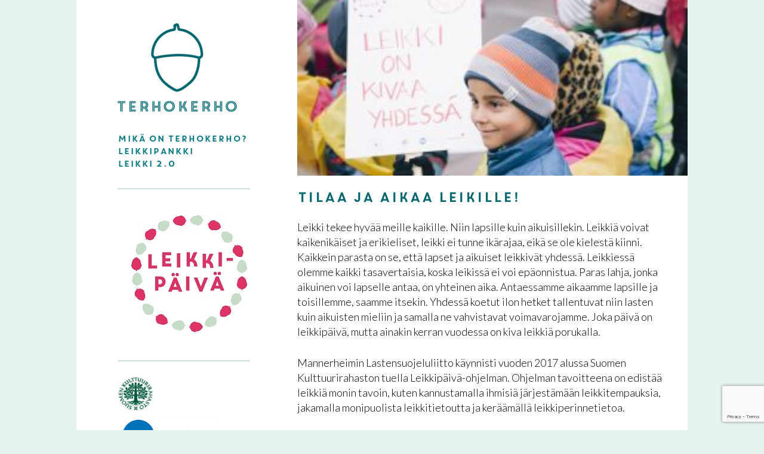

--- FILE ---
content_type: text/html; charset=UTF-8
request_url: https://leikkipaiva.fi/tilaa-ja-aikaa-leikille/
body_size: 13629
content:
<!DOCTYPE html>
<html lang="fi">
<head>
<meta charset="UTF-8">
<meta name="viewport" content="width=device-width, initial-scale=1">
<title>Tilaa ja aikaa leikille! - Leikkipäivä</title>
<link rel="profile" href="http://gmpg.org/xfn/11">
<link rel="pingback" href="https://leikkipaiva.fi/xmlrpc.php">
<link href="https://fonts.googleapis.com/css?family=Lato:300,900&display=swap" rel="stylesheet">


<meta name='robots' content='index, follow, max-image-preview:large, max-snippet:-1, max-video-preview:-1' />

<!-- Google Tag Manager for WordPress by gtm4wp.com -->
<script data-cfasync="false" data-pagespeed-no-defer>
	var gtm4wp_datalayer_name = "dataLayer";
	var dataLayer = dataLayer || [];
</script>
<!-- End Google Tag Manager for WordPress by gtm4wp.com -->
	<!-- This site is optimized with the Yoast SEO plugin v26.8 - https://yoast.com/product/yoast-seo-wordpress/ -->
	<link rel="canonical" href="https://leikkipaiva.fi/tilaa-ja-aikaa-leikille/" />
	<meta property="og:locale" content="fi_FI" />
	<meta property="og:type" content="article" />
	<meta property="og:title" content="Tilaa ja aikaa leikille! - Leikkipäivä" />
	<meta property="og:description" content="Leikki tekee hyvää meille kaikille. Niin lapsille kuin aikuisillekin. Leikkiä voivat kaikenikäiset ja erikieliset, leikki ei tunne ikärajaa, eikä se [&hellip;]" />
	<meta property="og:url" content="https://leikkipaiva.fi/tilaa-ja-aikaa-leikille/" />
	<meta property="og:site_name" content="Leikkipäivä" />
	<meta property="article:published_time" content="2017-03-14T11:29:46+00:00" />
	<meta property="article:modified_time" content="2017-03-20T14:32:04+00:00" />
	<meta property="og:image" content="https://leikkipaiva.fi/wp-content/uploads/Leikin-merkitys-nettikoko-e1490017217160.jpg" />
	<meta property="og:image:width" content="286" />
	<meta property="og:image:height" content="191" />
	<meta property="og:image:type" content="image/jpeg" />
	<meta name="author" content="Karolina Lamroth" />
	<meta name="twitter:card" content="summary_large_image" />
	<meta name="twitter:label1" content="Kirjoittanut" />
	<meta name="twitter:data1" content="Karolina Lamroth" />
	<meta name="twitter:label2" content="Arvioitu lukuaika" />
	<meta name="twitter:data2" content="2 minuuttia" />
	<script type="application/ld+json" class="yoast-schema-graph">{"@context":"https://schema.org","@graph":[{"@type":"Article","@id":"https://leikkipaiva.fi/tilaa-ja-aikaa-leikille/#article","isPartOf":{"@id":"https://leikkipaiva.fi/tilaa-ja-aikaa-leikille/"},"author":{"name":"Karolina Lamroth","@id":"https://leikkipaiva.fi/#/schema/person/d07ebf457b2a93d9fc0ffe79e6712a44"},"headline":"Tilaa ja aikaa leikille!","datePublished":"2017-03-14T11:29:46+00:00","dateModified":"2017-03-20T14:32:04+00:00","mainEntityOfPage":{"@id":"https://leikkipaiva.fi/tilaa-ja-aikaa-leikille/"},"wordCount":376,"image":{"@id":"https://leikkipaiva.fi/tilaa-ja-aikaa-leikille/#primaryimage"},"thumbnailUrl":"https://leikkipaiva.fi/wp-content/uploads/Leikin-merkitys-nettikoko-e1490017217160.jpg","articleSection":["Leikkipäivä","Terhokerho"],"inLanguage":"fi"},{"@type":"WebPage","@id":"https://leikkipaiva.fi/tilaa-ja-aikaa-leikille/","url":"https://leikkipaiva.fi/tilaa-ja-aikaa-leikille/","name":"Tilaa ja aikaa leikille! - Leikkipäivä","isPartOf":{"@id":"https://leikkipaiva.fi/#website"},"primaryImageOfPage":{"@id":"https://leikkipaiva.fi/tilaa-ja-aikaa-leikille/#primaryimage"},"image":{"@id":"https://leikkipaiva.fi/tilaa-ja-aikaa-leikille/#primaryimage"},"thumbnailUrl":"https://leikkipaiva.fi/wp-content/uploads/Leikin-merkitys-nettikoko-e1490017217160.jpg","datePublished":"2017-03-14T11:29:46+00:00","dateModified":"2017-03-20T14:32:04+00:00","author":{"@id":"https://leikkipaiva.fi/#/schema/person/d07ebf457b2a93d9fc0ffe79e6712a44"},"breadcrumb":{"@id":"https://leikkipaiva.fi/tilaa-ja-aikaa-leikille/#breadcrumb"},"inLanguage":"fi","potentialAction":[{"@type":"ReadAction","target":["https://leikkipaiva.fi/tilaa-ja-aikaa-leikille/"]}]},{"@type":"ImageObject","inLanguage":"fi","@id":"https://leikkipaiva.fi/tilaa-ja-aikaa-leikille/#primaryimage","url":"https://leikkipaiva.fi/wp-content/uploads/Leikin-merkitys-nettikoko-e1490017217160.jpg","contentUrl":"https://leikkipaiva.fi/wp-content/uploads/Leikin-merkitys-nettikoko-e1490017217160.jpg","width":286,"height":191},{"@type":"BreadcrumbList","@id":"https://leikkipaiva.fi/tilaa-ja-aikaa-leikille/#breadcrumb","itemListElement":[{"@type":"ListItem","position":1,"name":"Home","item":"https://leikkipaiva.fi/"},{"@type":"ListItem","position":2,"name":"Tilaa ja aikaa leikille!"}]},{"@type":"WebSite","@id":"https://leikkipaiva.fi/#website","url":"https://leikkipaiva.fi/","name":"Leikkipäivä","description":"","potentialAction":[{"@type":"SearchAction","target":{"@type":"EntryPoint","urlTemplate":"https://leikkipaiva.fi/?s={search_term_string}"},"query-input":{"@type":"PropertyValueSpecification","valueRequired":true,"valueName":"search_term_string"}}],"inLanguage":"fi"},{"@type":"Person","@id":"https://leikkipaiva.fi/#/schema/person/d07ebf457b2a93d9fc0ffe79e6712a44","name":"Karolina Lamroth","url":"https://leikkipaiva.fi/author/ksl/"}]}</script>
	<!-- / Yoast SEO plugin. -->


<link rel="alternate" type="application/rss+xml" title="Leikkipäivä &raquo; syöte" href="https://leikkipaiva.fi/feed/" />
<link rel="alternate" type="application/rss+xml" title="Leikkipäivä &raquo; kommenttien syöte" href="https://leikkipaiva.fi/comments/feed/" />
<link rel="alternate" type="text/calendar" title="Leikkipäivä &raquo; iCal-syöte" href="https://leikkipaiva.fi/tapahtumat/?ical=1" />
<link rel="alternate" title="oEmbed (JSON)" type="application/json+oembed" href="https://leikkipaiva.fi/wp-json/oembed/1.0/embed?url=https%3A%2F%2Fleikkipaiva.fi%2Ftilaa-ja-aikaa-leikille%2F" />
<link rel="alternate" title="oEmbed (XML)" type="text/xml+oembed" href="https://leikkipaiva.fi/wp-json/oembed/1.0/embed?url=https%3A%2F%2Fleikkipaiva.fi%2Ftilaa-ja-aikaa-leikille%2F&#038;format=xml" />
		<!-- This site uses the Google Analytics by ExactMetrics plugin v8.11.1 - Using Analytics tracking - https://www.exactmetrics.com/ -->
		<!-- Note: ExactMetrics is not currently configured on this site. The site owner needs to authenticate with Google Analytics in the ExactMetrics settings panel. -->
					<!-- No tracking code set -->
				<!-- / Google Analytics by ExactMetrics -->
		<style id='wp-img-auto-sizes-contain-inline-css' type='text/css'>
img:is([sizes=auto i],[sizes^="auto," i]){contain-intrinsic-size:3000px 1500px}
/*# sourceURL=wp-img-auto-sizes-contain-inline-css */
</style>
<link rel='stylesheet' id='jellyfish_cw_css-css' href='https://leikkipaiva.fi/wp-content/plugins/jellyfish-counter-widget/jellyfish-odometer-class/css/jellyfish-counter.css?ver=6.9' type='text/css' media='all' />
<link rel='stylesheet' id='pt-cv-public-style-css' href='https://leikkipaiva.fi/wp-content/plugins/content-views-query-and-display-post-page/public/assets/css/cv.css?ver=4.3' type='text/css' media='all' />
<link rel='stylesheet' id='tribe-events-pro-mini-calendar-block-styles-css' href='https://leikkipaiva.fi/wp-content/plugins/events-calendar-pro/build/css/tribe-events-pro-mini-calendar-block.css?ver=7.7.12' type='text/css' media='all' />
<style id='wp-emoji-styles-inline-css' type='text/css'>

	img.wp-smiley, img.emoji {
		display: inline !important;
		border: none !important;
		box-shadow: none !important;
		height: 1em !important;
		width: 1em !important;
		margin: 0 0.07em !important;
		vertical-align: -0.1em !important;
		background: none !important;
		padding: 0 !important;
	}
/*# sourceURL=wp-emoji-styles-inline-css */
</style>
<link rel='stylesheet' id='wp-block-library-css' href='https://leikkipaiva.fi/wp-includes/css/dist/block-library/style.min.css?ver=6.9' type='text/css' media='all' />
<style id='wp-block-paragraph-inline-css' type='text/css'>
.is-small-text{font-size:.875em}.is-regular-text{font-size:1em}.is-large-text{font-size:2.25em}.is-larger-text{font-size:3em}.has-drop-cap:not(:focus):first-letter{float:left;font-size:8.4em;font-style:normal;font-weight:100;line-height:.68;margin:.05em .1em 0 0;text-transform:uppercase}body.rtl .has-drop-cap:not(:focus):first-letter{float:none;margin-left:.1em}p.has-drop-cap.has-background{overflow:hidden}:root :where(p.has-background){padding:1.25em 2.375em}:where(p.has-text-color:not(.has-link-color)) a{color:inherit}p.has-text-align-left[style*="writing-mode:vertical-lr"],p.has-text-align-right[style*="writing-mode:vertical-rl"]{rotate:180deg}
/*# sourceURL=https://leikkipaiva.fi/wp-includes/blocks/paragraph/style.min.css */
</style>
<style id='global-styles-inline-css' type='text/css'>
:root{--wp--preset--aspect-ratio--square: 1;--wp--preset--aspect-ratio--4-3: 4/3;--wp--preset--aspect-ratio--3-4: 3/4;--wp--preset--aspect-ratio--3-2: 3/2;--wp--preset--aspect-ratio--2-3: 2/3;--wp--preset--aspect-ratio--16-9: 16/9;--wp--preset--aspect-ratio--9-16: 9/16;--wp--preset--color--black: #000000;--wp--preset--color--cyan-bluish-gray: #abb8c3;--wp--preset--color--white: #ffffff;--wp--preset--color--pale-pink: #f78da7;--wp--preset--color--vivid-red: #cf2e2e;--wp--preset--color--luminous-vivid-orange: #ff6900;--wp--preset--color--luminous-vivid-amber: #fcb900;--wp--preset--color--light-green-cyan: #7bdcb5;--wp--preset--color--vivid-green-cyan: #00d084;--wp--preset--color--pale-cyan-blue: #8ed1fc;--wp--preset--color--vivid-cyan-blue: #0693e3;--wp--preset--color--vivid-purple: #9b51e0;--wp--preset--gradient--vivid-cyan-blue-to-vivid-purple: linear-gradient(135deg,rgb(6,147,227) 0%,rgb(155,81,224) 100%);--wp--preset--gradient--light-green-cyan-to-vivid-green-cyan: linear-gradient(135deg,rgb(122,220,180) 0%,rgb(0,208,130) 100%);--wp--preset--gradient--luminous-vivid-amber-to-luminous-vivid-orange: linear-gradient(135deg,rgb(252,185,0) 0%,rgb(255,105,0) 100%);--wp--preset--gradient--luminous-vivid-orange-to-vivid-red: linear-gradient(135deg,rgb(255,105,0) 0%,rgb(207,46,46) 100%);--wp--preset--gradient--very-light-gray-to-cyan-bluish-gray: linear-gradient(135deg,rgb(238,238,238) 0%,rgb(169,184,195) 100%);--wp--preset--gradient--cool-to-warm-spectrum: linear-gradient(135deg,rgb(74,234,220) 0%,rgb(151,120,209) 20%,rgb(207,42,186) 40%,rgb(238,44,130) 60%,rgb(251,105,98) 80%,rgb(254,248,76) 100%);--wp--preset--gradient--blush-light-purple: linear-gradient(135deg,rgb(255,206,236) 0%,rgb(152,150,240) 100%);--wp--preset--gradient--blush-bordeaux: linear-gradient(135deg,rgb(254,205,165) 0%,rgb(254,45,45) 50%,rgb(107,0,62) 100%);--wp--preset--gradient--luminous-dusk: linear-gradient(135deg,rgb(255,203,112) 0%,rgb(199,81,192) 50%,rgb(65,88,208) 100%);--wp--preset--gradient--pale-ocean: linear-gradient(135deg,rgb(255,245,203) 0%,rgb(182,227,212) 50%,rgb(51,167,181) 100%);--wp--preset--gradient--electric-grass: linear-gradient(135deg,rgb(202,248,128) 0%,rgb(113,206,126) 100%);--wp--preset--gradient--midnight: linear-gradient(135deg,rgb(2,3,129) 0%,rgb(40,116,252) 100%);--wp--preset--font-size--small: 13px;--wp--preset--font-size--medium: 20px;--wp--preset--font-size--large: 36px;--wp--preset--font-size--x-large: 42px;--wp--preset--spacing--20: 0.44rem;--wp--preset--spacing--30: 0.67rem;--wp--preset--spacing--40: 1rem;--wp--preset--spacing--50: 1.5rem;--wp--preset--spacing--60: 2.25rem;--wp--preset--spacing--70: 3.38rem;--wp--preset--spacing--80: 5.06rem;--wp--preset--shadow--natural: 6px 6px 9px rgba(0, 0, 0, 0.2);--wp--preset--shadow--deep: 12px 12px 50px rgba(0, 0, 0, 0.4);--wp--preset--shadow--sharp: 6px 6px 0px rgba(0, 0, 0, 0.2);--wp--preset--shadow--outlined: 6px 6px 0px -3px rgb(255, 255, 255), 6px 6px rgb(0, 0, 0);--wp--preset--shadow--crisp: 6px 6px 0px rgb(0, 0, 0);}:where(.is-layout-flex){gap: 0.5em;}:where(.is-layout-grid){gap: 0.5em;}body .is-layout-flex{display: flex;}.is-layout-flex{flex-wrap: wrap;align-items: center;}.is-layout-flex > :is(*, div){margin: 0;}body .is-layout-grid{display: grid;}.is-layout-grid > :is(*, div){margin: 0;}:where(.wp-block-columns.is-layout-flex){gap: 2em;}:where(.wp-block-columns.is-layout-grid){gap: 2em;}:where(.wp-block-post-template.is-layout-flex){gap: 1.25em;}:where(.wp-block-post-template.is-layout-grid){gap: 1.25em;}.has-black-color{color: var(--wp--preset--color--black) !important;}.has-cyan-bluish-gray-color{color: var(--wp--preset--color--cyan-bluish-gray) !important;}.has-white-color{color: var(--wp--preset--color--white) !important;}.has-pale-pink-color{color: var(--wp--preset--color--pale-pink) !important;}.has-vivid-red-color{color: var(--wp--preset--color--vivid-red) !important;}.has-luminous-vivid-orange-color{color: var(--wp--preset--color--luminous-vivid-orange) !important;}.has-luminous-vivid-amber-color{color: var(--wp--preset--color--luminous-vivid-amber) !important;}.has-light-green-cyan-color{color: var(--wp--preset--color--light-green-cyan) !important;}.has-vivid-green-cyan-color{color: var(--wp--preset--color--vivid-green-cyan) !important;}.has-pale-cyan-blue-color{color: var(--wp--preset--color--pale-cyan-blue) !important;}.has-vivid-cyan-blue-color{color: var(--wp--preset--color--vivid-cyan-blue) !important;}.has-vivid-purple-color{color: var(--wp--preset--color--vivid-purple) !important;}.has-black-background-color{background-color: var(--wp--preset--color--black) !important;}.has-cyan-bluish-gray-background-color{background-color: var(--wp--preset--color--cyan-bluish-gray) !important;}.has-white-background-color{background-color: var(--wp--preset--color--white) !important;}.has-pale-pink-background-color{background-color: var(--wp--preset--color--pale-pink) !important;}.has-vivid-red-background-color{background-color: var(--wp--preset--color--vivid-red) !important;}.has-luminous-vivid-orange-background-color{background-color: var(--wp--preset--color--luminous-vivid-orange) !important;}.has-luminous-vivid-amber-background-color{background-color: var(--wp--preset--color--luminous-vivid-amber) !important;}.has-light-green-cyan-background-color{background-color: var(--wp--preset--color--light-green-cyan) !important;}.has-vivid-green-cyan-background-color{background-color: var(--wp--preset--color--vivid-green-cyan) !important;}.has-pale-cyan-blue-background-color{background-color: var(--wp--preset--color--pale-cyan-blue) !important;}.has-vivid-cyan-blue-background-color{background-color: var(--wp--preset--color--vivid-cyan-blue) !important;}.has-vivid-purple-background-color{background-color: var(--wp--preset--color--vivid-purple) !important;}.has-black-border-color{border-color: var(--wp--preset--color--black) !important;}.has-cyan-bluish-gray-border-color{border-color: var(--wp--preset--color--cyan-bluish-gray) !important;}.has-white-border-color{border-color: var(--wp--preset--color--white) !important;}.has-pale-pink-border-color{border-color: var(--wp--preset--color--pale-pink) !important;}.has-vivid-red-border-color{border-color: var(--wp--preset--color--vivid-red) !important;}.has-luminous-vivid-orange-border-color{border-color: var(--wp--preset--color--luminous-vivid-orange) !important;}.has-luminous-vivid-amber-border-color{border-color: var(--wp--preset--color--luminous-vivid-amber) !important;}.has-light-green-cyan-border-color{border-color: var(--wp--preset--color--light-green-cyan) !important;}.has-vivid-green-cyan-border-color{border-color: var(--wp--preset--color--vivid-green-cyan) !important;}.has-pale-cyan-blue-border-color{border-color: var(--wp--preset--color--pale-cyan-blue) !important;}.has-vivid-cyan-blue-border-color{border-color: var(--wp--preset--color--vivid-cyan-blue) !important;}.has-vivid-purple-border-color{border-color: var(--wp--preset--color--vivid-purple) !important;}.has-vivid-cyan-blue-to-vivid-purple-gradient-background{background: var(--wp--preset--gradient--vivid-cyan-blue-to-vivid-purple) !important;}.has-light-green-cyan-to-vivid-green-cyan-gradient-background{background: var(--wp--preset--gradient--light-green-cyan-to-vivid-green-cyan) !important;}.has-luminous-vivid-amber-to-luminous-vivid-orange-gradient-background{background: var(--wp--preset--gradient--luminous-vivid-amber-to-luminous-vivid-orange) !important;}.has-luminous-vivid-orange-to-vivid-red-gradient-background{background: var(--wp--preset--gradient--luminous-vivid-orange-to-vivid-red) !important;}.has-very-light-gray-to-cyan-bluish-gray-gradient-background{background: var(--wp--preset--gradient--very-light-gray-to-cyan-bluish-gray) !important;}.has-cool-to-warm-spectrum-gradient-background{background: var(--wp--preset--gradient--cool-to-warm-spectrum) !important;}.has-blush-light-purple-gradient-background{background: var(--wp--preset--gradient--blush-light-purple) !important;}.has-blush-bordeaux-gradient-background{background: var(--wp--preset--gradient--blush-bordeaux) !important;}.has-luminous-dusk-gradient-background{background: var(--wp--preset--gradient--luminous-dusk) !important;}.has-pale-ocean-gradient-background{background: var(--wp--preset--gradient--pale-ocean) !important;}.has-electric-grass-gradient-background{background: var(--wp--preset--gradient--electric-grass) !important;}.has-midnight-gradient-background{background: var(--wp--preset--gradient--midnight) !important;}.has-small-font-size{font-size: var(--wp--preset--font-size--small) !important;}.has-medium-font-size{font-size: var(--wp--preset--font-size--medium) !important;}.has-large-font-size{font-size: var(--wp--preset--font-size--large) !important;}.has-x-large-font-size{font-size: var(--wp--preset--font-size--x-large) !important;}
/*# sourceURL=global-styles-inline-css */
</style>

<style id='classic-theme-styles-inline-css' type='text/css'>
/*! This file is auto-generated */
.wp-block-button__link{color:#fff;background-color:#32373c;border-radius:9999px;box-shadow:none;text-decoration:none;padding:calc(.667em + 2px) calc(1.333em + 2px);font-size:1.125em}.wp-block-file__button{background:#32373c;color:#fff;text-decoration:none}
/*# sourceURL=/wp-includes/css/classic-themes.min.css */
</style>
<link rel='stylesheet' id='contact-form-7-css' href='https://leikkipaiva.fi/wp-content/plugins/contact-form-7/includes/css/styles.css?ver=6.1.4' type='text/css' media='all' />
<link rel='stylesheet' id='theme-my-login-css' href='https://leikkipaiva.fi/wp-content/plugins/theme-my-login/assets/styles/theme-my-login.min.css?ver=7.1.14' type='text/css' media='all' />
<link rel='stylesheet' id='mc4wp-form-themes-css' href='https://leikkipaiva.fi/wp-content/plugins/mailchimp-for-wp/assets/css/form-themes.css?ver=4.11.1' type='text/css' media='all' />
<link rel='stylesheet' id='ksl-style-css' href='https://leikkipaiva.fi/wp-content/themes/ksl/style.css?ver=6.9' type='text/css' media='all' />
<link rel='stylesheet' id='__EPYT__style-css' href='https://leikkipaiva.fi/wp-content/plugins/youtube-embed-plus/styles/ytprefs.min.css?ver=14.2.4' type='text/css' media='all' />
<style id='__EPYT__style-inline-css' type='text/css'>

                .epyt-gallery-thumb {
                        width: 33.333%;
                }
                
/*# sourceURL=__EPYT__style-inline-css */
</style>
<link rel='stylesheet' id='animated-css' href='https://leikkipaiva.fi/wp-content/plugins/like-box/includes/style/effects.css?ver=6.9' type='text/css' media='all' />
<link rel='stylesheet' id='front_end_like_box-css' href='https://leikkipaiva.fi/wp-content/plugins/like-box/includes/style/style.css?ver=6.9' type='text/css' media='all' />
<link rel='stylesheet' id='dashicons-css' href='https://leikkipaiva.fi/wp-includes/css/dashicons.min.css?ver=6.9' type='text/css' media='all' />
<link rel='stylesheet' id='thickbox-css' href='https://leikkipaiva.fi/wp-includes/js/thickbox/thickbox.css?ver=6.9' type='text/css' media='all' />
<script type="text/javascript" src="https://leikkipaiva.fi/wp-includes/js/jquery/jquery.min.js?ver=3.7.1" id="jquery-core-js"></script>
<script type="text/javascript" src="https://leikkipaiva.fi/wp-includes/js/jquery/jquery-migrate.min.js?ver=3.4.1" id="jquery-migrate-js"></script>
<script type="text/javascript" src="https://leikkipaiva.fi/wp-content/plugins/wp-optimize-premium/js/send-command-4-4-1.min.js?ver=4.4.1" id="wp-optimize-send-command-js"></script>
<script type="text/javascript" src="https://leikkipaiva.fi/wp-content/plugins/wp-optimize-premium/js/wpo-lazy-load-4-4-1.min.js?ver=4.4.1" id="wp-optimize-lazy-load-js"></script>
<script type="text/javascript" id="__ytprefs__-js-extra">
/* <![CDATA[ */
var _EPYT_ = {"ajaxurl":"https://leikkipaiva.fi/wp-admin/admin-ajax.php","security":"1180a575e5","gallery_scrolloffset":"20","eppathtoscripts":"https://leikkipaiva.fi/wp-content/plugins/youtube-embed-plus/scripts/","eppath":"https://leikkipaiva.fi/wp-content/plugins/youtube-embed-plus/","epresponsiveselector":"[\"iframe.__youtube_prefs_widget__\"]","epdovol":"1","version":"14.2.4","evselector":"iframe.__youtube_prefs__[src], iframe[src*=\"youtube.com/embed/\"], iframe[src*=\"youtube-nocookie.com/embed/\"]","ajax_compat":"","maxres_facade":"eager","ytapi_load":"light","pause_others":"","stopMobileBuffer":"1","facade_mode":"","not_live_on_channel":""};
//# sourceURL=__ytprefs__-js-extra
/* ]]> */
</script>
<script type="text/javascript" src="https://leikkipaiva.fi/wp-content/plugins/youtube-embed-plus/scripts/ytprefs.min.js?ver=14.2.4" id="__ytprefs__-js"></script>
<script type="text/javascript" src="https://leikkipaiva.fi/wp-content/plugins/like-box/includes/javascript/front_end_js.js?ver=6.9" id="like-box-front-end-js"></script>
<link rel="https://api.w.org/" href="https://leikkipaiva.fi/wp-json/" /><link rel="alternate" title="JSON" type="application/json" href="https://leikkipaiva.fi/wp-json/wp/v2/posts/4741" /><link rel="EditURI" type="application/rsd+xml" title="RSD" href="https://leikkipaiva.fi/xmlrpc.php?rsd" />
<meta name="generator" content="WordPress 6.9" />
<link rel='shortlink' href='https://leikkipaiva.fi/?p=4741' />
			<style type="text/css">
				.gllr_image_row {
					clear: both;
				}
			</style>
			<meta name="tec-api-version" content="v1"><meta name="tec-api-origin" content="https://leikkipaiva.fi"><link rel="alternate" href="https://leikkipaiva.fi/wp-json/tribe/events/v1/" />
<!-- Google Tag Manager for WordPress by gtm4wp.com -->
<!-- GTM Container placement set to footer -->
<script data-cfasync="false" data-pagespeed-no-defer>
	var dataLayer_content = {"pagePostType":"post","pagePostType2":"single-post","pageCategory":["leikkipaiva_artikkelit","terhokerho_artikkelit"],"pagePostAuthor":"Karolina Lamroth"};
	dataLayer.push( dataLayer_content );
</script>
<script data-cfasync="false" data-pagespeed-no-defer>
(function(w,d,s,l,i){w[l]=w[l]||[];w[l].push({'gtm.start':
new Date().getTime(),event:'gtm.js'});var f=d.getElementsByTagName(s)[0],
j=d.createElement(s),dl=l!='dataLayer'?'&l='+l:'';j.async=true;j.src=
'//www.googletagmanager.com/gtm.js?id='+i+dl;f.parentNode.insertBefore(j,f);
})(window,document,'script','dataLayer','GTM-W55C23');
</script>
<!-- End Google Tag Manager for WordPress by gtm4wp.com -->			<style type="text/css">
								#tribe-events-content .tribe-events-calendar thead th {
					background-color: #b7e2d8;
				}
				
				
				
				
				
				
				
				
				
				
				
				
				
				
				
				
				
				
			</style>
			<style type="text/css" id="custom-background-css">
body.custom-background { background-image: url("https://kokosuomileikkii.e-sollertis.fi/wp-content/uploads/kokosuomileikkii-bg1.png"); background-position: left top; background-size: auto; background-repeat: repeat; background-attachment: fixed; }
</style>
			<style type="text/css" id="wp-custom-css">
			#post-15709 p{
	font-family: 'Cyrillic'!important;
	font-weight: normal;
}

.artikkeli_viesti {
    width: 333px;
    height: 333px;
    min-height: 328px;
    float: left;
    margin-right: 21px;
    padding-bottom: 20px;
}
.pt-cv-thumbnail {
    height: auto;
    max-width: 100%!important;
    margin-top: 0!important;
    margin-bottom: 10px!important;
    min-width: inherit!important;
	height: 191px;
	width:300px;
}

.tribe-events-meta-group-other{
	visibility:hidden;
}

/*terhokerho artikkelit 2 per rivi*/

@media(max-width:1220px){
.latest-posts img{
	width: 100%;
	height: 200px;
	object-fit: cover;
}
	
}
@media(min-width:1220px){
.latest-posts{
	display: grid;
	grid-template-columns: 1fr 1fr;
	column-gap: 0px;
	margin-left: 0px;
	margin-right: 0px;
	width:85%;
}

.latest-posts img{
	width: 100%;
	height: 200px;
	object-fit: cover;
}

.display-posts-listing{
	display:grid;
	grid-template-columns: 1fr 1fr 1fr;
	column-gap: 20px;
	margin-left:0px;
	margin-right:20px;
}
	
.latest-posts {
    display: grid;
    grid-template-columns: 1fr 1fr;
    column-gap: 0px;
    margin-left: 0px;
    margin-right: 0px;
    max-width: 700px;
    margin-bottom: 100px;
}
}

.latest-posts{
	margin-left:0px;
}

.entry-content .latest-posts li{
	width: 333px;
	min-height: 333px!important;
	min-height: 328px;
	padding-bottom: 20px;
}

.page-id-253 .listing-item .title{
	  font-family: Lato, sans-serif;
		font-weight: normal;
		line-height: 30px;
    color: #E23B6B!important;
}



.listing-item{
	list-style:none!important;
	padding-bottom: 20px;
}

.listing-item .title{
	font-style: normal;
	color: #00666e;
	font-family: Lato, sans-serif;
	font-weight: normal;
	line-height: 30px;
	font-size:20px;
}

.listing-item p{
font-size: 16px;
margin-right: 0px;
margin-bottom: 0px;
}

.listing-item p > strong{
font-size: 16px!important;
margin-right: 0px;
margin-bottom: 0px;
font-family: 'Lato', Sans-Serif;
font-weight: 300;
font-size: 18px;
line-height: 25px;
color: #000;
margin-right: 30px;
}

.listing-item .more-link {
	width:100%;
	float:left;
	line-height: 25px;
	font-weight:500;
	font-family: SCoreCoreCircus, Verdana, Arial, Serif;
	padding-top:10px;
}

.listing-item  em{
	font-style: inherit!important;
}

.display-posts-listing{
	margin-left:0px;
}

.Ylaosio{
	padding-right: unset;
margin-right: 5em;
	margin-left:0px
		
}

.Ylaosio .listing-item > a{
	font-size: 22px;
line-height: 30px;
padding-bottom: 20px;
color: #00666E;
width: auto;
	font-family: SCoreCoreCircus, Verdana, Arial, Serif;
font-weight: lighter;
}

	.display-posts-pagination{
		font-size:16px;
	}

@media (max-width:600px){
	.entry-content .latest-posts li{
	width: 100%;
	}
	.Ylaosio{
		width:100%;
	}
}






@media(max-width:1220px){
.latest-posts img{
	width: 100%;
	height: 200px;
	object-fit: cover;
}
	
}
@media(max-width:1220px) and (min-width:400px){
.home .latest-posts{
	display: grid;
	grid-template-columns: 1fr 1fr;
	column-gap: 0px;
	margin-left: 0px;
	margin-right: 0px;
	width:85%;
}

.home .latest-posts img{
	width: 100%;
	height: 200px;
	object-fit: cover;
}

.home .display-posts-listing{
	display:grid;
	grid-template-columns: 1fr 1fr;
	column-gap: 20px;
	margin-left:0px;
	margin-right:20px;
}
	
.home .latest-posts {
    display: grid;
    grid-template-columns: 1fr 1fr;
    column-gap: 0px;
    margin-left: 0px;
    margin-right: 0px;
    max-width: 700px;
    margin-bottom: 100px;
}
}

#footer-sidebar3 p{
	color:white;
	font-size: 17px;
font-weight: 300;
}

/*Artikkelin kuvaosion suurennus */
header.entry-header {
	padding-bottom:45%;
}

/*Artikkelin kuvaosion suurennus loppuu */		</style>
		<script type='text/javascript' src='https://leikkipaiva.fi/wp-content/themes/ksl/js/scrolltofixed.js'></script>
<script type='text/javascript' src='https://leikkipaiva.fi/wp-content/themes/ksl/js/site.js'></script>
<link rel='stylesheet' id='gllr_stylesheet-css' href='https://leikkipaiva.fi/wp-content/plugins/gallery-plugin/css/frontend_style.css?ver=4.7.7' type='text/css' media='all' />
<link rel='stylesheet' id='gllr_fancybox_stylesheet-css' href='https://leikkipaiva.fi/wp-content/plugins/gallery-plugin/fancybox/jquery.fancybox.min.css?ver=4.7.7' type='text/css' media='all' />
</head>

<body
id="terhokerho" class="wp-singular post-template-default single single-post postid-4741 single-format-standard custom-background wp-theme-ksl gllr_underscores.me tribe-no-js group-blog">
<div id="body_wrapper">
<div id="page" class="hfeed site">
    <section id="content_bg_wrapper">

        
        <div style="clear: right;"></div>
        
        <div id="content" class="site-content">
            

<div id="primary" class="content-area">
		<div id="secondary" class="widget-area" role="complementary">
    <div id="logo-area">
        <a href="/terhokerho/"><img src="https://leikkipaiva.fi/wp-content/themes/ksl/img/terhokerho_logo.png" border="0" /></a>
    </div>
    <nav id="site-navigation" class="main-navigation terhokerho-navigation" role="navigation">
            <h1 class="menu-toggle">Menu</h1>

            <div class="menu-terhkerho-linkit-container"><ul id="menu-terhkerho-linkit" class="menu"><li id="menu-item-416" class="menu-item menu-item-type-post_type menu-item-object-page menu-item-416"><a href="https://leikkipaiva.fi/?page_id=344">MIKÄ ON TERHOKERHO?</a></li>
<li id="menu-item-6956" class="menu-item menu-item-type-custom menu-item-object-custom menu-item-6956"><a href="http://www.leikkipankki.fi">LEIKKIPANKKI</a></li>
<li id="menu-item-2863" class="menu-item menu-item-type-post_type menu-item-object-page menu-item-2863"><a href="https://leikkipaiva.fi/?page_id=2849">LEIKKI 2.0</a></li>
</ul></div>    </nav><!-- #site-navigation -->
				<aside id="text-5" class="widget widget_text">			<div class="textwidget"><a href="/"><img class="sidebar-logo lazyload" src="[data-uri]" data-src="/wp-content/uploads/leikkipäivä-tunnus-2.jpg"></a></div>
		</aside><aside id="text-7" class="widget widget_text">			<div class="textwidget"><a href="https://www.skr.fi/" class="kultuurirahasto-link" title=""><img src="[data-uri]" alt="" class="lazyload" data-src="/wp-content/uploads/suomen_kultuurirahasto.jpg"></a>
<a href="https://www.mll.fi/" class="mll-link" title=""><img src="[data-uri]" alt="" class="lazyload" data-src="/wp-content/uploads/mll_logo.jpg"></a>
<a href="https://www.punainenristi.fi/" class="punainen-risti-link" title=""><img src="[data-uri]" alt="" class="lazyload" data-src="/wp-content/uploads/punainen_risti.jpg"></a>
<a href="https://www.ray.fi/" class="ray" title=""><img src="[data-uri]" alt="" class="lazyload" data-src="/wp-content/uploads/STM_Tuettu_Veikkauksen_tuotoilla_TUNNUS_Sininen_RGB-e1489386137293.jpg"></a>
<br /><br />
	</div>
		</aside>	</div><!-- #secondary -->
    <main id="main" class="site-main" role="main">
			<div id="toplink" class="toplink-area" role="complementary">
				<aside id="text-2" class="topbar widget_text">			<div class="textwidget"></div>
		</aside>	</div><!-- #secondary -->
        
            
<article id="post-4741" class="post-4741 post type-post status-publish format-standard has-post-thumbnail hentry category-leikkipaiva_artikkelit category-terhokerho_artikkelit">

    <div class="">
        <header class="entry-header">
                <img width="286" height="191" src="[data-uri]" class="attachment-full size-full wp-post-image lazyload" alt="" decoding="async" fetchpriority="high" data-src="https://leikkipaiva.fi/wp-content/uploads/Leikin-merkitys-nettikoko-e1490017217160.jpg">        </header><!-- .entry-header -->
        <div class="atrikkeli-entry-content">
            <h1 class="entry-title post-title">Tilaa ja aikaa leikille!</h1>
            <p>Leikki tekee hyvää meille kaikille. <span id="more-4741"></span>Niin lapsille kuin aikuisillekin. Leikkiä voivat kaikenikäiset ja erikieliset, leikki ei tunne ikärajaa, eikä se ole kielestä kiinni. Kaikkein parasta on se, että lapset ja aikuiset leikkivät yhdessä. Leikkiessä olemme kaikki tasavertaisia, koska leikissä ei voi epäonnistua. Paras lahja, jonka aikuinen voi lapselle antaa, on yhteinen aika. Antaessamme aikaamme lapsille ja toisillemme, saamme itsekin. Yhdessä koetut ilon hetket tallentuvat niin lasten kuin aikuisten mieliin ja samalla ne vahvistavat voimavarojamme. Joka päivä on leikkipäivä, mutta ainakin kerran vuodessa on kiva leikkiä porukalla.</p>
<div>
<p>Mannerheimin Lastensuojeluliitto käynnisti vuoden 2017 alussa Suomen Kulttuurirahaston tuella Leikkipäivä-ohjelman. Ohjelman tavoitteena on edistää leikkiä monin tavoin, kuten kannustamalla ihmisiä järjestämään leikkitempauksia, jakamalla monipuolista leikkitietoutta ja keräämällä leikkiperinnetietoa.</p>
<p>Leikkipäivä huipentuu vuosittain valtakunnalliseen Leikkipäivään, jolloin juhlitaan leikkiä porukalla. Tänä vuonna päivää vietetään lauantaina 13.5.2017. Leikkipäivänä voi kuka tahansa voi järjestää oman leikkitempauksen vaikkapa perheen, ystäväpiirin tai naapuruston kesken. Leikkitempauksen voi pistää pystyyn myös työpaikalla tai harrastuksen lomassa. Se voi olla mitä tahansa vartin mittaisesta tuokiosta koko päivän kestävään tapahtumaan.</p>
<p>Leikkipäivä-ohjelman puitteissa kokoamme toimija- ja leikin asiantuntijaverkostoja. Toimijaverkostoon on ilmoittautunut jo lähes 20 tahoa ja lisää toivotaan mukaan. Vuosien 2017-2018 aikana koulutetaan myös STEA:n tuella vapaaehtoisia leikkilähettejä ympäri maata, jotka myös osaltaan edistävät leikkiä ja kannustavat järjestämään leikkitempauksia.</p>
<p>Leikkipäivä-ohjelma on jatkoa Koko Suomi leikkii-hankkeelle (2014-2016), jossa jokaiseen Suomen kuntaan perustettiin Terhokerho, missä kaikenikäiset voivat leikkiä ja viettää kiireetöntä aikaa yhdessä. Leikkipäivä-perinnettä on vietetty eri puolella maata jo vuodesta 2012 alkaen. Päivä sai alkunsa Mira Jääskeläisen toiveesta aktivoida aikuisia järjestämään leikillistä ohjelmaa lapsille. Vuonna 2015 Ensi- ja turvakotien liiton jäsenyhdistykset lähtivät mukaan Leikkipäivään ja järjestivät vapaaehtoistensa voimin tapahtumia lapsiperheille eri puolilla Suomea. Leikkipäivällä on myös kansainvälinen esikuva. Isossa-Britanniassa Leikkipäivää on vietetty jo 30 vuoden ajan ja sen tukena on Playday-ohjelma.</p>
<p>Innostetaan nyt koko Suomi leikkimään ja tehdään Leikkipäivästä yhteinen perinne!</p>
<p>Tarja Satuli-Kukkonen<br />
Leikkipäivä-ohjelman projektipäällikkö</p>
<p>Lisätietoja: www.leikkipäivä.fi</p>
</div>
            <div class="artikkeli-jaa-linkit-page"><span class="jaa-linkki-suuri">Jaa artikkeli:</span><br />
                    <a href="http://www.facebook.com/sharer.php?u=https://leikkipaiva.fi/tilaa-ja-aikaa-leikille/&t=Tilaa ja aikaa leikille!" target="blank"><img src="/wp-content/themes/ksl/img/facebook_32.png"></a>
                    <a href="http://twitter.com/share?text=Tilaa ja aikaa leikille!&url=https://leikkipaiva.fi/tilaa-ja-aikaa-leikille/"><img src="/wp-content/themes/ksl/img/twitter_32.png"></a>
                  </div>         </div>
            </div><!-- .entry-content -->

    <footer class="entry-meta">
        
            </footer><!-- .entry-meta -->
</article><!-- #post-## -->

            
            
            
    </main><!-- #main -->
</div><!-- #primary -->


        </div><!-- #content -->
    </section>

    <footer id="colophon" class="site-footer" role="contentinfo">
        <div id="footer-sidebar" class="secondary footer-container">
            <div id="footer-sidebar1" class="footer-item">
                <aside id="media_image-2" class="widget widget_media_image"><img width="195" height="197" src="https://leikkipaiva.fi/wp-content/uploads/taustaton-logo.png" class="image wp-image-9826  attachment-full size-full" alt="" style="max-width: 100%; height: auto;" decoding="async" loading="lazy" /></aside>            </div>
            <div id="footer-sidebar2" class="footer-item">
                <aside id="text-9" class="widget widget_text"><h3 class="widget-title">Yhteystiedot</h3>			<div class="textwidget"><p>Leikkipäivä/MLL<br />
Toinen linja 17, Helsinki</p>
<p>PL 141, 00531 Helsinki<br />
p. 075 32451</p>
</div>
		</aside>                <div id="some_valikko">
                    <a class="facebook-link" href="https://www.facebook.com/leikkipaiva"><img src="/wp-content/themes/ksl/img/facebook_32.png"></a><a class="twitter-link" href="https://twitter.com/leikkipaiva"><img src="/wp-content/themes/ksl/img/twitter_32.png"></a>
                </div>
            </div>
            <div id="footer-sidebar3" class="footer-item">

                <aside id="block-7" class="widget widget_block widget_text">
<p>Leikkipäivä-ohjelmaa koordinoi Mannerheimin Lastensuojeluliitto. Ohjelma perustuu lapsen oikeuksien sopimukseen.</p>
</aside>            </div>
        </div>
    </footer><!-- #colophon -->
</div><!-- #page -->

<script type="speculationrules">
{"prefetch":[{"source":"document","where":{"and":[{"href_matches":"/*"},{"not":{"href_matches":["/wp-*.php","/wp-admin/*","/wp-content/uploads/*","/wp-content/*","/wp-content/plugins/*","/wp-content/themes/ksl/*","/*\\?(.+)"]}},{"not":{"selector_matches":"a[rel~=\"nofollow\"]"}},{"not":{"selector_matches":".no-prefetch, .no-prefetch a"}}]},"eagerness":"conservative"}]}
</script>
		<script>
		( function ( body ) {
			'use strict';
			body.className = body.className.replace( /\btribe-no-js\b/, 'tribe-js' );
		} )( document.body );
		</script>
		
<!-- GTM Container placement set to footer -->
<!-- Google Tag Manager (noscript) -->
				<noscript><iframe src="https://www.googletagmanager.com/ns.html?id=GTM-W55C23" height="0" width="0" style="display:none;visibility:hidden" aria-hidden="true"></iframe></noscript>
<!-- End Google Tag Manager (noscript) --><script> /* <![CDATA[ */var tribe_l10n_datatables = {"aria":{"sort_ascending":": activate to sort column ascending","sort_descending":": activate to sort column descending"},"length_menu":"Show _MENU_ entries","empty_table":"No data available in table","info":"Showing _START_ to _END_ of _TOTAL_ entries","info_empty":"Showing 0 to 0 of 0 entries","info_filtered":"(filtered from _MAX_ total entries)","zero_records":"No matching records found","search":"Search:","all_selected_text":"All items on this page were selected. ","select_all_link":"Select all pages","clear_selection":"Clear Selection.","pagination":{"all":"All","next":"Next","previous":"Edellinen"},"select":{"rows":{"0":"","_":": Selected %d rows","1":": Selected 1 row"}},"datepicker":{"dayNames":["sunnuntai","maanantai","tiistai","keskiviikko","torstai","perjantai","lauantai"],"dayNamesShort":["su","ma","ti","ke","to","pe","la"],"dayNamesMin":["su","ma","ti","ke","to","pe","la"],"monthNames":["tammikuu","helmikuu","maaliskuu","huhtikuu","toukokuu","kes\u00e4kuu","hein\u00e4kuu","elokuu","syyskuu","lokakuu","marraskuu","joulukuu"],"monthNamesShort":["tammikuu","helmikuu","maaliskuu","huhtikuu","toukokuu","kes\u00e4kuu","hein\u00e4kuu","elokuu","syyskuu","lokakuu","marraskuu","joulukuu"],"monthNamesMin":["tammi","helmi","maalis","huhti","touko","kes\u00e4","hein\u00e4","elo","syys","loka","marras","joulu"],"nextText":"Next","prevText":"Prev","currentText":"Today","closeText":"Done","today":"Today","clear":"Clear"}};/* ]]> */ </script><script type="text/javascript" src="https://leikkipaiva.fi/wp-content/plugins/the-events-calendar/common/build/js/user-agent.js?ver=da75d0bdea6dde3898df" id="tec-user-agent-js"></script>
<script type="text/javascript" src="https://leikkipaiva.fi/wp-includes/js/dist/hooks.min.js?ver=dd5603f07f9220ed27f1" id="wp-hooks-js"></script>
<script type="text/javascript" src="https://leikkipaiva.fi/wp-includes/js/dist/i18n.min.js?ver=c26c3dc7bed366793375" id="wp-i18n-js"></script>
<script type="text/javascript" id="wp-i18n-js-after">
/* <![CDATA[ */
wp.i18n.setLocaleData( { 'text direction\u0004ltr': [ 'ltr' ] } );
//# sourceURL=wp-i18n-js-after
/* ]]> */
</script>
<script type="text/javascript" src="https://leikkipaiva.fi/wp-content/plugins/contact-form-7/includes/swv/js/index.js?ver=6.1.4" id="swv-js"></script>
<script type="text/javascript" id="contact-form-7-js-before">
/* <![CDATA[ */
var wpcf7 = {
    "api": {
        "root": "https:\/\/leikkipaiva.fi\/wp-json\/",
        "namespace": "contact-form-7\/v1"
    }
};
//# sourceURL=contact-form-7-js-before
/* ]]> */
</script>
<script type="text/javascript" src="https://leikkipaiva.fi/wp-content/plugins/contact-form-7/includes/js/index.js?ver=6.1.4" id="contact-form-7-js"></script>
<script type="text/javascript" id="pt-cv-content-views-script-js-extra">
/* <![CDATA[ */
var PT_CV_PUBLIC = {"_prefix":"pt-cv-","page_to_show":"5","_nonce":"d6d0c54724","is_admin":"","is_mobile":"","ajaxurl":"https://leikkipaiva.fi/wp-admin/admin-ajax.php","lang":"","loading_image_src":"[data-uri]"};
var PT_CV_PAGINATION = {"first":"\u00ab","prev":"\u2039","next":"\u203a","last":"\u00bb","goto_first":"Go to first page","goto_prev":"Go to previous page","goto_next":"Go to next page","goto_last":"Go to last page","current_page":"Current page is","goto_page":"Go to page"};
//# sourceURL=pt-cv-content-views-script-js-extra
/* ]]> */
</script>
<script type="text/javascript" src="https://leikkipaiva.fi/wp-content/plugins/content-views-query-and-display-post-page/public/assets/js/cv.js?ver=4.3" id="pt-cv-content-views-script-js"></script>
<script type="text/javascript" id="theme-my-login-js-extra">
/* <![CDATA[ */
var themeMyLogin = {"action":"","errors":[]};
//# sourceURL=theme-my-login-js-extra
/* ]]> */
</script>
<script type="text/javascript" src="https://leikkipaiva.fi/wp-content/plugins/theme-my-login/assets/scripts/theme-my-login.min.js?ver=7.1.14" id="theme-my-login-js"></script>
<script type="text/javascript" src="https://leikkipaiva.fi/wp-content/plugins/duracelltomi-google-tag-manager/dist/js/gtm4wp-contact-form-7-tracker.js?ver=1.22.3" id="gtm4wp-contact-form-7-tracker-js"></script>
<script type="text/javascript" src="https://leikkipaiva.fi/wp-content/plugins/duracelltomi-google-tag-manager/dist/js/gtm4wp-form-move-tracker.js?ver=1.22.3" id="gtm4wp-form-move-tracker-js"></script>
<script type="text/javascript" src="https://leikkipaiva.fi/wp-content/themes/ksl/js/navigation.js?ver=20120206" id="ksl-navigation-js"></script>
<script type="text/javascript" src="https://leikkipaiva.fi/wp-content/themes/ksl/js/skip-link-focus-fix.js?ver=20130115" id="ksl-skip-link-focus-fix-js"></script>
<script type="text/javascript" src="https://www.google.com/recaptcha/api.js?render=6LewbykhAAAAAIYDPmF8sqFkOf5JWAwTtO2lgHM1&amp;ver=3.0" id="google-recaptcha-js"></script>
<script type="text/javascript" src="https://leikkipaiva.fi/wp-includes/js/dist/vendor/wp-polyfill.min.js?ver=3.15.0" id="wp-polyfill-js"></script>
<script type="text/javascript" id="wpcf7-recaptcha-js-before">
/* <![CDATA[ */
var wpcf7_recaptcha = {
    "sitekey": "6LewbykhAAAAAIYDPmF8sqFkOf5JWAwTtO2lgHM1",
    "actions": {
        "homepage": "homepage",
        "contactform": "contactform"
    }
};
//# sourceURL=wpcf7-recaptcha-js-before
/* ]]> */
</script>
<script type="text/javascript" src="https://leikkipaiva.fi/wp-content/plugins/contact-form-7/modules/recaptcha/index.js?ver=6.1.4" id="wpcf7-recaptcha-js"></script>
<script type="text/javascript" src="https://leikkipaiva.fi/wp-content/plugins/youtube-embed-plus/scripts/fitvids.min.js?ver=14.2.4" id="__ytprefsfitvids__-js"></script>
<script type="text/javascript" id="thickbox-js-extra">
/* <![CDATA[ */
var thickboxL10n = {"next":"Seuraava \u00bb","prev":"\u00ab Edellinen","image":"Kuva","of":"/","close":"Sulje","noiframes":"T\u00e4m\u00e4 toiminto edellytt\u00e4\u00e4 kehyksi\u00e4. Sinulla on kehykset estetty tai selaimesi ei tue niit\u00e4.","loadingAnimation":"https://leikkipaiva.fi/wp-includes/js/thickbox/loadingAnimation.gif"};
//# sourceURL=thickbox-js-extra
/* ]]> */
</script>
<script type="text/javascript" src="https://leikkipaiva.fi/wp-includes/js/thickbox/thickbox.js?ver=3.1-20121105" id="thickbox-js"></script>
<script type="text/javascript" id="gllr_enable_lightbox_ios-js-after">
/* <![CDATA[ */
			( function( $ ){
				$( document ).ready( function() {
					$( '#fancybox-overlay' ).css( {
						'width' : $( document ).width()
					} );
				} );
			} )( jQuery );
			
//# sourceURL=gllr_enable_lightbox_ios-js-after
/* ]]> */
</script>
<script id="wp-emoji-settings" type="application/json">
{"baseUrl":"https://s.w.org/images/core/emoji/17.0.2/72x72/","ext":".png","svgUrl":"https://s.w.org/images/core/emoji/17.0.2/svg/","svgExt":".svg","source":{"concatemoji":"https://leikkipaiva.fi/wp-includes/js/wp-emoji-release.min.js?ver=6.9"}}
</script>
<script type="module">
/* <![CDATA[ */
/*! This file is auto-generated */
const a=JSON.parse(document.getElementById("wp-emoji-settings").textContent),o=(window._wpemojiSettings=a,"wpEmojiSettingsSupports"),s=["flag","emoji"];function i(e){try{var t={supportTests:e,timestamp:(new Date).valueOf()};sessionStorage.setItem(o,JSON.stringify(t))}catch(e){}}function c(e,t,n){e.clearRect(0,0,e.canvas.width,e.canvas.height),e.fillText(t,0,0);t=new Uint32Array(e.getImageData(0,0,e.canvas.width,e.canvas.height).data);e.clearRect(0,0,e.canvas.width,e.canvas.height),e.fillText(n,0,0);const a=new Uint32Array(e.getImageData(0,0,e.canvas.width,e.canvas.height).data);return t.every((e,t)=>e===a[t])}function p(e,t){e.clearRect(0,0,e.canvas.width,e.canvas.height),e.fillText(t,0,0);var n=e.getImageData(16,16,1,1);for(let e=0;e<n.data.length;e++)if(0!==n.data[e])return!1;return!0}function u(e,t,n,a){switch(t){case"flag":return n(e,"\ud83c\udff3\ufe0f\u200d\u26a7\ufe0f","\ud83c\udff3\ufe0f\u200b\u26a7\ufe0f")?!1:!n(e,"\ud83c\udde8\ud83c\uddf6","\ud83c\udde8\u200b\ud83c\uddf6")&&!n(e,"\ud83c\udff4\udb40\udc67\udb40\udc62\udb40\udc65\udb40\udc6e\udb40\udc67\udb40\udc7f","\ud83c\udff4\u200b\udb40\udc67\u200b\udb40\udc62\u200b\udb40\udc65\u200b\udb40\udc6e\u200b\udb40\udc67\u200b\udb40\udc7f");case"emoji":return!a(e,"\ud83e\u1fac8")}return!1}function f(e,t,n,a){let r;const o=(r="undefined"!=typeof WorkerGlobalScope&&self instanceof WorkerGlobalScope?new OffscreenCanvas(300,150):document.createElement("canvas")).getContext("2d",{willReadFrequently:!0}),s=(o.textBaseline="top",o.font="600 32px Arial",{});return e.forEach(e=>{s[e]=t(o,e,n,a)}),s}function r(e){var t=document.createElement("script");t.src=e,t.defer=!0,document.head.appendChild(t)}a.supports={everything:!0,everythingExceptFlag:!0},new Promise(t=>{let n=function(){try{var e=JSON.parse(sessionStorage.getItem(o));if("object"==typeof e&&"number"==typeof e.timestamp&&(new Date).valueOf()<e.timestamp+604800&&"object"==typeof e.supportTests)return e.supportTests}catch(e){}return null}();if(!n){if("undefined"!=typeof Worker&&"undefined"!=typeof OffscreenCanvas&&"undefined"!=typeof URL&&URL.createObjectURL&&"undefined"!=typeof Blob)try{var e="postMessage("+f.toString()+"("+[JSON.stringify(s),u.toString(),c.toString(),p.toString()].join(",")+"));",a=new Blob([e],{type:"text/javascript"});const r=new Worker(URL.createObjectURL(a),{name:"wpTestEmojiSupports"});return void(r.onmessage=e=>{i(n=e.data),r.terminate(),t(n)})}catch(e){}i(n=f(s,u,c,p))}t(n)}).then(e=>{for(const n in e)a.supports[n]=e[n],a.supports.everything=a.supports.everything&&a.supports[n],"flag"!==n&&(a.supports.everythingExceptFlag=a.supports.everythingExceptFlag&&a.supports[n]);var t;a.supports.everythingExceptFlag=a.supports.everythingExceptFlag&&!a.supports.flag,a.supports.everything||((t=a.source||{}).concatemoji?r(t.concatemoji):t.wpemoji&&t.twemoji&&(r(t.twemoji),r(t.wpemoji)))});
//# sourceURL=https://leikkipaiva.fi/wp-includes/js/wp-emoji-loader.min.js
/* ]]> */
</script>
</div>
</body>
</html>

--- FILE ---
content_type: text/html; charset=utf-8
request_url: https://www.google.com/recaptcha/api2/anchor?ar=1&k=6LewbykhAAAAAIYDPmF8sqFkOf5JWAwTtO2lgHM1&co=aHR0cHM6Ly9sZWlra2lwYWl2YS5maTo0NDM.&hl=en&v=N67nZn4AqZkNcbeMu4prBgzg&size=invisible&anchor-ms=20000&execute-ms=30000&cb=tgp7sb4mqozj
body_size: 48725
content:
<!DOCTYPE HTML><html dir="ltr" lang="en"><head><meta http-equiv="Content-Type" content="text/html; charset=UTF-8">
<meta http-equiv="X-UA-Compatible" content="IE=edge">
<title>reCAPTCHA</title>
<style type="text/css">
/* cyrillic-ext */
@font-face {
  font-family: 'Roboto';
  font-style: normal;
  font-weight: 400;
  font-stretch: 100%;
  src: url(//fonts.gstatic.com/s/roboto/v48/KFO7CnqEu92Fr1ME7kSn66aGLdTylUAMa3GUBHMdazTgWw.woff2) format('woff2');
  unicode-range: U+0460-052F, U+1C80-1C8A, U+20B4, U+2DE0-2DFF, U+A640-A69F, U+FE2E-FE2F;
}
/* cyrillic */
@font-face {
  font-family: 'Roboto';
  font-style: normal;
  font-weight: 400;
  font-stretch: 100%;
  src: url(//fonts.gstatic.com/s/roboto/v48/KFO7CnqEu92Fr1ME7kSn66aGLdTylUAMa3iUBHMdazTgWw.woff2) format('woff2');
  unicode-range: U+0301, U+0400-045F, U+0490-0491, U+04B0-04B1, U+2116;
}
/* greek-ext */
@font-face {
  font-family: 'Roboto';
  font-style: normal;
  font-weight: 400;
  font-stretch: 100%;
  src: url(//fonts.gstatic.com/s/roboto/v48/KFO7CnqEu92Fr1ME7kSn66aGLdTylUAMa3CUBHMdazTgWw.woff2) format('woff2');
  unicode-range: U+1F00-1FFF;
}
/* greek */
@font-face {
  font-family: 'Roboto';
  font-style: normal;
  font-weight: 400;
  font-stretch: 100%;
  src: url(//fonts.gstatic.com/s/roboto/v48/KFO7CnqEu92Fr1ME7kSn66aGLdTylUAMa3-UBHMdazTgWw.woff2) format('woff2');
  unicode-range: U+0370-0377, U+037A-037F, U+0384-038A, U+038C, U+038E-03A1, U+03A3-03FF;
}
/* math */
@font-face {
  font-family: 'Roboto';
  font-style: normal;
  font-weight: 400;
  font-stretch: 100%;
  src: url(//fonts.gstatic.com/s/roboto/v48/KFO7CnqEu92Fr1ME7kSn66aGLdTylUAMawCUBHMdazTgWw.woff2) format('woff2');
  unicode-range: U+0302-0303, U+0305, U+0307-0308, U+0310, U+0312, U+0315, U+031A, U+0326-0327, U+032C, U+032F-0330, U+0332-0333, U+0338, U+033A, U+0346, U+034D, U+0391-03A1, U+03A3-03A9, U+03B1-03C9, U+03D1, U+03D5-03D6, U+03F0-03F1, U+03F4-03F5, U+2016-2017, U+2034-2038, U+203C, U+2040, U+2043, U+2047, U+2050, U+2057, U+205F, U+2070-2071, U+2074-208E, U+2090-209C, U+20D0-20DC, U+20E1, U+20E5-20EF, U+2100-2112, U+2114-2115, U+2117-2121, U+2123-214F, U+2190, U+2192, U+2194-21AE, U+21B0-21E5, U+21F1-21F2, U+21F4-2211, U+2213-2214, U+2216-22FF, U+2308-230B, U+2310, U+2319, U+231C-2321, U+2336-237A, U+237C, U+2395, U+239B-23B7, U+23D0, U+23DC-23E1, U+2474-2475, U+25AF, U+25B3, U+25B7, U+25BD, U+25C1, U+25CA, U+25CC, U+25FB, U+266D-266F, U+27C0-27FF, U+2900-2AFF, U+2B0E-2B11, U+2B30-2B4C, U+2BFE, U+3030, U+FF5B, U+FF5D, U+1D400-1D7FF, U+1EE00-1EEFF;
}
/* symbols */
@font-face {
  font-family: 'Roboto';
  font-style: normal;
  font-weight: 400;
  font-stretch: 100%;
  src: url(//fonts.gstatic.com/s/roboto/v48/KFO7CnqEu92Fr1ME7kSn66aGLdTylUAMaxKUBHMdazTgWw.woff2) format('woff2');
  unicode-range: U+0001-000C, U+000E-001F, U+007F-009F, U+20DD-20E0, U+20E2-20E4, U+2150-218F, U+2190, U+2192, U+2194-2199, U+21AF, U+21E6-21F0, U+21F3, U+2218-2219, U+2299, U+22C4-22C6, U+2300-243F, U+2440-244A, U+2460-24FF, U+25A0-27BF, U+2800-28FF, U+2921-2922, U+2981, U+29BF, U+29EB, U+2B00-2BFF, U+4DC0-4DFF, U+FFF9-FFFB, U+10140-1018E, U+10190-1019C, U+101A0, U+101D0-101FD, U+102E0-102FB, U+10E60-10E7E, U+1D2C0-1D2D3, U+1D2E0-1D37F, U+1F000-1F0FF, U+1F100-1F1AD, U+1F1E6-1F1FF, U+1F30D-1F30F, U+1F315, U+1F31C, U+1F31E, U+1F320-1F32C, U+1F336, U+1F378, U+1F37D, U+1F382, U+1F393-1F39F, U+1F3A7-1F3A8, U+1F3AC-1F3AF, U+1F3C2, U+1F3C4-1F3C6, U+1F3CA-1F3CE, U+1F3D4-1F3E0, U+1F3ED, U+1F3F1-1F3F3, U+1F3F5-1F3F7, U+1F408, U+1F415, U+1F41F, U+1F426, U+1F43F, U+1F441-1F442, U+1F444, U+1F446-1F449, U+1F44C-1F44E, U+1F453, U+1F46A, U+1F47D, U+1F4A3, U+1F4B0, U+1F4B3, U+1F4B9, U+1F4BB, U+1F4BF, U+1F4C8-1F4CB, U+1F4D6, U+1F4DA, U+1F4DF, U+1F4E3-1F4E6, U+1F4EA-1F4ED, U+1F4F7, U+1F4F9-1F4FB, U+1F4FD-1F4FE, U+1F503, U+1F507-1F50B, U+1F50D, U+1F512-1F513, U+1F53E-1F54A, U+1F54F-1F5FA, U+1F610, U+1F650-1F67F, U+1F687, U+1F68D, U+1F691, U+1F694, U+1F698, U+1F6AD, U+1F6B2, U+1F6B9-1F6BA, U+1F6BC, U+1F6C6-1F6CF, U+1F6D3-1F6D7, U+1F6E0-1F6EA, U+1F6F0-1F6F3, U+1F6F7-1F6FC, U+1F700-1F7FF, U+1F800-1F80B, U+1F810-1F847, U+1F850-1F859, U+1F860-1F887, U+1F890-1F8AD, U+1F8B0-1F8BB, U+1F8C0-1F8C1, U+1F900-1F90B, U+1F93B, U+1F946, U+1F984, U+1F996, U+1F9E9, U+1FA00-1FA6F, U+1FA70-1FA7C, U+1FA80-1FA89, U+1FA8F-1FAC6, U+1FACE-1FADC, U+1FADF-1FAE9, U+1FAF0-1FAF8, U+1FB00-1FBFF;
}
/* vietnamese */
@font-face {
  font-family: 'Roboto';
  font-style: normal;
  font-weight: 400;
  font-stretch: 100%;
  src: url(//fonts.gstatic.com/s/roboto/v48/KFO7CnqEu92Fr1ME7kSn66aGLdTylUAMa3OUBHMdazTgWw.woff2) format('woff2');
  unicode-range: U+0102-0103, U+0110-0111, U+0128-0129, U+0168-0169, U+01A0-01A1, U+01AF-01B0, U+0300-0301, U+0303-0304, U+0308-0309, U+0323, U+0329, U+1EA0-1EF9, U+20AB;
}
/* latin-ext */
@font-face {
  font-family: 'Roboto';
  font-style: normal;
  font-weight: 400;
  font-stretch: 100%;
  src: url(//fonts.gstatic.com/s/roboto/v48/KFO7CnqEu92Fr1ME7kSn66aGLdTylUAMa3KUBHMdazTgWw.woff2) format('woff2');
  unicode-range: U+0100-02BA, U+02BD-02C5, U+02C7-02CC, U+02CE-02D7, U+02DD-02FF, U+0304, U+0308, U+0329, U+1D00-1DBF, U+1E00-1E9F, U+1EF2-1EFF, U+2020, U+20A0-20AB, U+20AD-20C0, U+2113, U+2C60-2C7F, U+A720-A7FF;
}
/* latin */
@font-face {
  font-family: 'Roboto';
  font-style: normal;
  font-weight: 400;
  font-stretch: 100%;
  src: url(//fonts.gstatic.com/s/roboto/v48/KFO7CnqEu92Fr1ME7kSn66aGLdTylUAMa3yUBHMdazQ.woff2) format('woff2');
  unicode-range: U+0000-00FF, U+0131, U+0152-0153, U+02BB-02BC, U+02C6, U+02DA, U+02DC, U+0304, U+0308, U+0329, U+2000-206F, U+20AC, U+2122, U+2191, U+2193, U+2212, U+2215, U+FEFF, U+FFFD;
}
/* cyrillic-ext */
@font-face {
  font-family: 'Roboto';
  font-style: normal;
  font-weight: 500;
  font-stretch: 100%;
  src: url(//fonts.gstatic.com/s/roboto/v48/KFO7CnqEu92Fr1ME7kSn66aGLdTylUAMa3GUBHMdazTgWw.woff2) format('woff2');
  unicode-range: U+0460-052F, U+1C80-1C8A, U+20B4, U+2DE0-2DFF, U+A640-A69F, U+FE2E-FE2F;
}
/* cyrillic */
@font-face {
  font-family: 'Roboto';
  font-style: normal;
  font-weight: 500;
  font-stretch: 100%;
  src: url(//fonts.gstatic.com/s/roboto/v48/KFO7CnqEu92Fr1ME7kSn66aGLdTylUAMa3iUBHMdazTgWw.woff2) format('woff2');
  unicode-range: U+0301, U+0400-045F, U+0490-0491, U+04B0-04B1, U+2116;
}
/* greek-ext */
@font-face {
  font-family: 'Roboto';
  font-style: normal;
  font-weight: 500;
  font-stretch: 100%;
  src: url(//fonts.gstatic.com/s/roboto/v48/KFO7CnqEu92Fr1ME7kSn66aGLdTylUAMa3CUBHMdazTgWw.woff2) format('woff2');
  unicode-range: U+1F00-1FFF;
}
/* greek */
@font-face {
  font-family: 'Roboto';
  font-style: normal;
  font-weight: 500;
  font-stretch: 100%;
  src: url(//fonts.gstatic.com/s/roboto/v48/KFO7CnqEu92Fr1ME7kSn66aGLdTylUAMa3-UBHMdazTgWw.woff2) format('woff2');
  unicode-range: U+0370-0377, U+037A-037F, U+0384-038A, U+038C, U+038E-03A1, U+03A3-03FF;
}
/* math */
@font-face {
  font-family: 'Roboto';
  font-style: normal;
  font-weight: 500;
  font-stretch: 100%;
  src: url(//fonts.gstatic.com/s/roboto/v48/KFO7CnqEu92Fr1ME7kSn66aGLdTylUAMawCUBHMdazTgWw.woff2) format('woff2');
  unicode-range: U+0302-0303, U+0305, U+0307-0308, U+0310, U+0312, U+0315, U+031A, U+0326-0327, U+032C, U+032F-0330, U+0332-0333, U+0338, U+033A, U+0346, U+034D, U+0391-03A1, U+03A3-03A9, U+03B1-03C9, U+03D1, U+03D5-03D6, U+03F0-03F1, U+03F4-03F5, U+2016-2017, U+2034-2038, U+203C, U+2040, U+2043, U+2047, U+2050, U+2057, U+205F, U+2070-2071, U+2074-208E, U+2090-209C, U+20D0-20DC, U+20E1, U+20E5-20EF, U+2100-2112, U+2114-2115, U+2117-2121, U+2123-214F, U+2190, U+2192, U+2194-21AE, U+21B0-21E5, U+21F1-21F2, U+21F4-2211, U+2213-2214, U+2216-22FF, U+2308-230B, U+2310, U+2319, U+231C-2321, U+2336-237A, U+237C, U+2395, U+239B-23B7, U+23D0, U+23DC-23E1, U+2474-2475, U+25AF, U+25B3, U+25B7, U+25BD, U+25C1, U+25CA, U+25CC, U+25FB, U+266D-266F, U+27C0-27FF, U+2900-2AFF, U+2B0E-2B11, U+2B30-2B4C, U+2BFE, U+3030, U+FF5B, U+FF5D, U+1D400-1D7FF, U+1EE00-1EEFF;
}
/* symbols */
@font-face {
  font-family: 'Roboto';
  font-style: normal;
  font-weight: 500;
  font-stretch: 100%;
  src: url(//fonts.gstatic.com/s/roboto/v48/KFO7CnqEu92Fr1ME7kSn66aGLdTylUAMaxKUBHMdazTgWw.woff2) format('woff2');
  unicode-range: U+0001-000C, U+000E-001F, U+007F-009F, U+20DD-20E0, U+20E2-20E4, U+2150-218F, U+2190, U+2192, U+2194-2199, U+21AF, U+21E6-21F0, U+21F3, U+2218-2219, U+2299, U+22C4-22C6, U+2300-243F, U+2440-244A, U+2460-24FF, U+25A0-27BF, U+2800-28FF, U+2921-2922, U+2981, U+29BF, U+29EB, U+2B00-2BFF, U+4DC0-4DFF, U+FFF9-FFFB, U+10140-1018E, U+10190-1019C, U+101A0, U+101D0-101FD, U+102E0-102FB, U+10E60-10E7E, U+1D2C0-1D2D3, U+1D2E0-1D37F, U+1F000-1F0FF, U+1F100-1F1AD, U+1F1E6-1F1FF, U+1F30D-1F30F, U+1F315, U+1F31C, U+1F31E, U+1F320-1F32C, U+1F336, U+1F378, U+1F37D, U+1F382, U+1F393-1F39F, U+1F3A7-1F3A8, U+1F3AC-1F3AF, U+1F3C2, U+1F3C4-1F3C6, U+1F3CA-1F3CE, U+1F3D4-1F3E0, U+1F3ED, U+1F3F1-1F3F3, U+1F3F5-1F3F7, U+1F408, U+1F415, U+1F41F, U+1F426, U+1F43F, U+1F441-1F442, U+1F444, U+1F446-1F449, U+1F44C-1F44E, U+1F453, U+1F46A, U+1F47D, U+1F4A3, U+1F4B0, U+1F4B3, U+1F4B9, U+1F4BB, U+1F4BF, U+1F4C8-1F4CB, U+1F4D6, U+1F4DA, U+1F4DF, U+1F4E3-1F4E6, U+1F4EA-1F4ED, U+1F4F7, U+1F4F9-1F4FB, U+1F4FD-1F4FE, U+1F503, U+1F507-1F50B, U+1F50D, U+1F512-1F513, U+1F53E-1F54A, U+1F54F-1F5FA, U+1F610, U+1F650-1F67F, U+1F687, U+1F68D, U+1F691, U+1F694, U+1F698, U+1F6AD, U+1F6B2, U+1F6B9-1F6BA, U+1F6BC, U+1F6C6-1F6CF, U+1F6D3-1F6D7, U+1F6E0-1F6EA, U+1F6F0-1F6F3, U+1F6F7-1F6FC, U+1F700-1F7FF, U+1F800-1F80B, U+1F810-1F847, U+1F850-1F859, U+1F860-1F887, U+1F890-1F8AD, U+1F8B0-1F8BB, U+1F8C0-1F8C1, U+1F900-1F90B, U+1F93B, U+1F946, U+1F984, U+1F996, U+1F9E9, U+1FA00-1FA6F, U+1FA70-1FA7C, U+1FA80-1FA89, U+1FA8F-1FAC6, U+1FACE-1FADC, U+1FADF-1FAE9, U+1FAF0-1FAF8, U+1FB00-1FBFF;
}
/* vietnamese */
@font-face {
  font-family: 'Roboto';
  font-style: normal;
  font-weight: 500;
  font-stretch: 100%;
  src: url(//fonts.gstatic.com/s/roboto/v48/KFO7CnqEu92Fr1ME7kSn66aGLdTylUAMa3OUBHMdazTgWw.woff2) format('woff2');
  unicode-range: U+0102-0103, U+0110-0111, U+0128-0129, U+0168-0169, U+01A0-01A1, U+01AF-01B0, U+0300-0301, U+0303-0304, U+0308-0309, U+0323, U+0329, U+1EA0-1EF9, U+20AB;
}
/* latin-ext */
@font-face {
  font-family: 'Roboto';
  font-style: normal;
  font-weight: 500;
  font-stretch: 100%;
  src: url(//fonts.gstatic.com/s/roboto/v48/KFO7CnqEu92Fr1ME7kSn66aGLdTylUAMa3KUBHMdazTgWw.woff2) format('woff2');
  unicode-range: U+0100-02BA, U+02BD-02C5, U+02C7-02CC, U+02CE-02D7, U+02DD-02FF, U+0304, U+0308, U+0329, U+1D00-1DBF, U+1E00-1E9F, U+1EF2-1EFF, U+2020, U+20A0-20AB, U+20AD-20C0, U+2113, U+2C60-2C7F, U+A720-A7FF;
}
/* latin */
@font-face {
  font-family: 'Roboto';
  font-style: normal;
  font-weight: 500;
  font-stretch: 100%;
  src: url(//fonts.gstatic.com/s/roboto/v48/KFO7CnqEu92Fr1ME7kSn66aGLdTylUAMa3yUBHMdazQ.woff2) format('woff2');
  unicode-range: U+0000-00FF, U+0131, U+0152-0153, U+02BB-02BC, U+02C6, U+02DA, U+02DC, U+0304, U+0308, U+0329, U+2000-206F, U+20AC, U+2122, U+2191, U+2193, U+2212, U+2215, U+FEFF, U+FFFD;
}
/* cyrillic-ext */
@font-face {
  font-family: 'Roboto';
  font-style: normal;
  font-weight: 900;
  font-stretch: 100%;
  src: url(//fonts.gstatic.com/s/roboto/v48/KFO7CnqEu92Fr1ME7kSn66aGLdTylUAMa3GUBHMdazTgWw.woff2) format('woff2');
  unicode-range: U+0460-052F, U+1C80-1C8A, U+20B4, U+2DE0-2DFF, U+A640-A69F, U+FE2E-FE2F;
}
/* cyrillic */
@font-face {
  font-family: 'Roboto';
  font-style: normal;
  font-weight: 900;
  font-stretch: 100%;
  src: url(//fonts.gstatic.com/s/roboto/v48/KFO7CnqEu92Fr1ME7kSn66aGLdTylUAMa3iUBHMdazTgWw.woff2) format('woff2');
  unicode-range: U+0301, U+0400-045F, U+0490-0491, U+04B0-04B1, U+2116;
}
/* greek-ext */
@font-face {
  font-family: 'Roboto';
  font-style: normal;
  font-weight: 900;
  font-stretch: 100%;
  src: url(//fonts.gstatic.com/s/roboto/v48/KFO7CnqEu92Fr1ME7kSn66aGLdTylUAMa3CUBHMdazTgWw.woff2) format('woff2');
  unicode-range: U+1F00-1FFF;
}
/* greek */
@font-face {
  font-family: 'Roboto';
  font-style: normal;
  font-weight: 900;
  font-stretch: 100%;
  src: url(//fonts.gstatic.com/s/roboto/v48/KFO7CnqEu92Fr1ME7kSn66aGLdTylUAMa3-UBHMdazTgWw.woff2) format('woff2');
  unicode-range: U+0370-0377, U+037A-037F, U+0384-038A, U+038C, U+038E-03A1, U+03A3-03FF;
}
/* math */
@font-face {
  font-family: 'Roboto';
  font-style: normal;
  font-weight: 900;
  font-stretch: 100%;
  src: url(//fonts.gstatic.com/s/roboto/v48/KFO7CnqEu92Fr1ME7kSn66aGLdTylUAMawCUBHMdazTgWw.woff2) format('woff2');
  unicode-range: U+0302-0303, U+0305, U+0307-0308, U+0310, U+0312, U+0315, U+031A, U+0326-0327, U+032C, U+032F-0330, U+0332-0333, U+0338, U+033A, U+0346, U+034D, U+0391-03A1, U+03A3-03A9, U+03B1-03C9, U+03D1, U+03D5-03D6, U+03F0-03F1, U+03F4-03F5, U+2016-2017, U+2034-2038, U+203C, U+2040, U+2043, U+2047, U+2050, U+2057, U+205F, U+2070-2071, U+2074-208E, U+2090-209C, U+20D0-20DC, U+20E1, U+20E5-20EF, U+2100-2112, U+2114-2115, U+2117-2121, U+2123-214F, U+2190, U+2192, U+2194-21AE, U+21B0-21E5, U+21F1-21F2, U+21F4-2211, U+2213-2214, U+2216-22FF, U+2308-230B, U+2310, U+2319, U+231C-2321, U+2336-237A, U+237C, U+2395, U+239B-23B7, U+23D0, U+23DC-23E1, U+2474-2475, U+25AF, U+25B3, U+25B7, U+25BD, U+25C1, U+25CA, U+25CC, U+25FB, U+266D-266F, U+27C0-27FF, U+2900-2AFF, U+2B0E-2B11, U+2B30-2B4C, U+2BFE, U+3030, U+FF5B, U+FF5D, U+1D400-1D7FF, U+1EE00-1EEFF;
}
/* symbols */
@font-face {
  font-family: 'Roboto';
  font-style: normal;
  font-weight: 900;
  font-stretch: 100%;
  src: url(//fonts.gstatic.com/s/roboto/v48/KFO7CnqEu92Fr1ME7kSn66aGLdTylUAMaxKUBHMdazTgWw.woff2) format('woff2');
  unicode-range: U+0001-000C, U+000E-001F, U+007F-009F, U+20DD-20E0, U+20E2-20E4, U+2150-218F, U+2190, U+2192, U+2194-2199, U+21AF, U+21E6-21F0, U+21F3, U+2218-2219, U+2299, U+22C4-22C6, U+2300-243F, U+2440-244A, U+2460-24FF, U+25A0-27BF, U+2800-28FF, U+2921-2922, U+2981, U+29BF, U+29EB, U+2B00-2BFF, U+4DC0-4DFF, U+FFF9-FFFB, U+10140-1018E, U+10190-1019C, U+101A0, U+101D0-101FD, U+102E0-102FB, U+10E60-10E7E, U+1D2C0-1D2D3, U+1D2E0-1D37F, U+1F000-1F0FF, U+1F100-1F1AD, U+1F1E6-1F1FF, U+1F30D-1F30F, U+1F315, U+1F31C, U+1F31E, U+1F320-1F32C, U+1F336, U+1F378, U+1F37D, U+1F382, U+1F393-1F39F, U+1F3A7-1F3A8, U+1F3AC-1F3AF, U+1F3C2, U+1F3C4-1F3C6, U+1F3CA-1F3CE, U+1F3D4-1F3E0, U+1F3ED, U+1F3F1-1F3F3, U+1F3F5-1F3F7, U+1F408, U+1F415, U+1F41F, U+1F426, U+1F43F, U+1F441-1F442, U+1F444, U+1F446-1F449, U+1F44C-1F44E, U+1F453, U+1F46A, U+1F47D, U+1F4A3, U+1F4B0, U+1F4B3, U+1F4B9, U+1F4BB, U+1F4BF, U+1F4C8-1F4CB, U+1F4D6, U+1F4DA, U+1F4DF, U+1F4E3-1F4E6, U+1F4EA-1F4ED, U+1F4F7, U+1F4F9-1F4FB, U+1F4FD-1F4FE, U+1F503, U+1F507-1F50B, U+1F50D, U+1F512-1F513, U+1F53E-1F54A, U+1F54F-1F5FA, U+1F610, U+1F650-1F67F, U+1F687, U+1F68D, U+1F691, U+1F694, U+1F698, U+1F6AD, U+1F6B2, U+1F6B9-1F6BA, U+1F6BC, U+1F6C6-1F6CF, U+1F6D3-1F6D7, U+1F6E0-1F6EA, U+1F6F0-1F6F3, U+1F6F7-1F6FC, U+1F700-1F7FF, U+1F800-1F80B, U+1F810-1F847, U+1F850-1F859, U+1F860-1F887, U+1F890-1F8AD, U+1F8B0-1F8BB, U+1F8C0-1F8C1, U+1F900-1F90B, U+1F93B, U+1F946, U+1F984, U+1F996, U+1F9E9, U+1FA00-1FA6F, U+1FA70-1FA7C, U+1FA80-1FA89, U+1FA8F-1FAC6, U+1FACE-1FADC, U+1FADF-1FAE9, U+1FAF0-1FAF8, U+1FB00-1FBFF;
}
/* vietnamese */
@font-face {
  font-family: 'Roboto';
  font-style: normal;
  font-weight: 900;
  font-stretch: 100%;
  src: url(//fonts.gstatic.com/s/roboto/v48/KFO7CnqEu92Fr1ME7kSn66aGLdTylUAMa3OUBHMdazTgWw.woff2) format('woff2');
  unicode-range: U+0102-0103, U+0110-0111, U+0128-0129, U+0168-0169, U+01A0-01A1, U+01AF-01B0, U+0300-0301, U+0303-0304, U+0308-0309, U+0323, U+0329, U+1EA0-1EF9, U+20AB;
}
/* latin-ext */
@font-face {
  font-family: 'Roboto';
  font-style: normal;
  font-weight: 900;
  font-stretch: 100%;
  src: url(//fonts.gstatic.com/s/roboto/v48/KFO7CnqEu92Fr1ME7kSn66aGLdTylUAMa3KUBHMdazTgWw.woff2) format('woff2');
  unicode-range: U+0100-02BA, U+02BD-02C5, U+02C7-02CC, U+02CE-02D7, U+02DD-02FF, U+0304, U+0308, U+0329, U+1D00-1DBF, U+1E00-1E9F, U+1EF2-1EFF, U+2020, U+20A0-20AB, U+20AD-20C0, U+2113, U+2C60-2C7F, U+A720-A7FF;
}
/* latin */
@font-face {
  font-family: 'Roboto';
  font-style: normal;
  font-weight: 900;
  font-stretch: 100%;
  src: url(//fonts.gstatic.com/s/roboto/v48/KFO7CnqEu92Fr1ME7kSn66aGLdTylUAMa3yUBHMdazQ.woff2) format('woff2');
  unicode-range: U+0000-00FF, U+0131, U+0152-0153, U+02BB-02BC, U+02C6, U+02DA, U+02DC, U+0304, U+0308, U+0329, U+2000-206F, U+20AC, U+2122, U+2191, U+2193, U+2212, U+2215, U+FEFF, U+FFFD;
}

</style>
<link rel="stylesheet" type="text/css" href="https://www.gstatic.com/recaptcha/releases/N67nZn4AqZkNcbeMu4prBgzg/styles__ltr.css">
<script nonce="HOaktNdGsalgsXoA475xSQ" type="text/javascript">window['__recaptcha_api'] = 'https://www.google.com/recaptcha/api2/';</script>
<script type="text/javascript" src="https://www.gstatic.com/recaptcha/releases/N67nZn4AqZkNcbeMu4prBgzg/recaptcha__en.js" nonce="HOaktNdGsalgsXoA475xSQ">
      
    </script></head>
<body><div id="rc-anchor-alert" class="rc-anchor-alert"></div>
<input type="hidden" id="recaptcha-token" value="[base64]">
<script type="text/javascript" nonce="HOaktNdGsalgsXoA475xSQ">
      recaptcha.anchor.Main.init("[\x22ainput\x22,[\x22bgdata\x22,\x22\x22,\[base64]/[base64]/MjU1Ong/[base64]/[base64]/[base64]/[base64]/[base64]/[base64]/[base64]/[base64]/[base64]/[base64]/[base64]/[base64]/[base64]/[base64]/[base64]\\u003d\x22,\[base64]\x22,\x22woYVPzk/w7VAYMK8w7JcwpHCusKIGVvCsMK0Wisqw50iw61mczPCvMOrIEPDuSUsCDwSeBIYwoB8WjTDlinDqcKhLyh3BMKRBsKSwrV1ShbDgEDCumI/w6AVUHLDocOvwoTDrgjDhcOKccOow4c9GgVVKh3DqgdCwrfDmsO+GzfDm8KPLARJPcOAw7HDk8KIw6/[base64]/[base64]/[base64]/Cn8Ouw71TTMKGRmLCrBfDjjnCosKRCwZYScOjw4PCvDnCoMOxwqXDiX9DbVvCkMO3w47Cv8OvwpTClxFYwofDnMOLwrNDw4A5w54FOWs9w4rDtsKOGQ7Cm8OGRj3Dqm7DksOjBl5zwokkwoRfw4dbw7/DhQsqw7YaIcOVw74qwrPDphduTcOywobDu8OsH8OFaARSdWwXVS7Cj8Ovf8ONCMO6w4YVdMOgO8OlecKINcK3wpTCsQHDqwV8dxbCt8KWdCDDmsOlw6fCgsOFUgzDgMOpfCRcRl/Dk1BZwqbCgMKEdcOUUcOcw73DpyTCqnBVw4DDs8KoLAvDokcqYDLCjUo2DiJHeUzCh2ZqwrQOwokgdRVQwpV4LsK8WcKkM8Oawo3Cu8Kxwq/[base64]/ClsOgwqzDusOXwpBbw6EnKRHChR9Nwp9gwoZpATvCvWoHNcODfCJkfg3Do8KnwoPCpGHCtsOdw5dLGcKBZsKvwohHw4XDi8KyWsK/w5NDw6Yww65rSmLDrg1MwrsPw5Jow63Dr8OlCsOJwrfDpB8Pw4k5YsOSTE/CqxFOw64iN1pxw6PCnGtkaMKPUMO5VsKFNsKjRG7Cs1vDqcOgBsKUD1bCnEzDmsOqJsO3wqAJRsKCZcOOw6nCqsOGw41NecO1w7rDkwXDgsK4wr/DrcOKZ0wJEl/DplTCvnUvJ8KHRRXDlMKEwqwICiNew4XCqsK+JgfCkCMAw5jCkCkbfMKQesKbw71OwpYKflM5w5PCgxLCqsKEIEQSYj0iCmLCpsOFRjnDvRHCpkEaasO6w4nCmcKKGRh4wpoRwqDCtxAcZ1zCngwDwqdVw6J9a1dmasKtwpfDuMOKwq1bwqTCtsKKDg/[base64]/CusKqG8KIOcOdfFXDp2HDisK6w6PDlWQxwrlRw7HDp8OIwpVUwoTCksK5ccKudMKKOcKobn3Ds0xRwrDDn10TWRLCs8OASEF2GsO5AsKHw4NFQX3Du8K8BcOyVg/Do3DCpcK3w5rCg0hxwp0iwrdjw7fDjQXCkcK1ODslwqo3woLDm8K0wrnCp8OewpxIwozDncKFw6DDrcKmwpnDtzfCsVJ2JjgnwqPDtcOVw5M3amI+dzTDoQc1FcK/w708w7LDocKqw4LDj8OHw40sw6I6CMOWwq8Ww6VUC8OSwr7CvD3CicOWw5/DgMORMMKgVsOpwrlsDMOqAcOrf3XCq8K8w4PDnxrCm8K4wrY9wonCiMKEwoDCnFR6woHDksOvIsO0fsOHOcOoFcOWw793wrLCoMO6w63CiMOsw7/Dr8OHR8Kmw5Qjw7htBMOMwrYnwp7Dk1kKWQhUw7VjwpcvLhdYHsOawpTCrsO+w7/CrSrCnDImJ8KFSsOya8Ocw4vCqsOlUi/[base64]/DicOGw7nDjS4Zw6sOwqUifsKDVsOZZRYZK8Kyw4/[base64]/wrDDgcK/wp0pFhDClHTCpcKCZEfDpcKTw63DoQDDplTCpcKswrp5B8KgD8Okw7fCm3XDjQ5Pw5zDg8K/dMKuwofCocOCwqdhPMOtwonDjsOycsO1wp4UYsOTeyvDlsO5wpDDgDhBwqbDvsOWO3bDoU3CpMOEw5ppw4p7AcKBw4x+ZcO9ZkjCncKhBUjClUvDmUdvQ8OHLGfDsk/[base64]/[base64]/CtcKKKzXCpyRcw613bw9gwo7DmcOEWcKvMWvCq8KXPMKGw6DCh8O2NMOrw6/CmsO2w6xWw6QbNcKFw4sswr0yRkVCXlFxBcKbYULDucKnSsOscMK8w54Iw64uQSEwbcO/wpLCjipbKMKYwqfCtsOMwrrDjD4zwqrCrldNwrgyw5NVw7fDhsOXwowvMMKSMFM1dEHCngdJw65CKn1rw4zDlsKvwo7CoFsew7jDl8OQFTTCs8OAw5fDnMO8wpHCj3zDkcKXdMOJTsKZwpDCo8Ojw67Cm8KXworDksKdwocYUwcYwqfDrmrClT5xd8KEUcK/wrrCs8Kbw7kuwpfDgMKzw4kBEXdRDXVZwpF9w6jDoMOvWsKuDgvCkMKrwpnDv8OpIMK/ccOEAMOoVMKmeVvDrjnDuCjDkE3DgcO7Cy/ClQzDu8KdwpInw5bDhlRAwp7DrcObO8KgY1tRCFIqw4B7ZsKrwpzDpCFzLsKTwp4Dw7wASG3ClhleLTweHy/CiFpIYzjDui7DnVJNw4HDjnJww5fCqcKNDXhPwp/[base64]/DoXTDg3PDunjCu8KXw5h9w5JGA0cheMKrwo/[base64]/DhggrwqnCsMKiAl9fw79YOcO+WsOjwqF6NcOAZBxtbTAewpVySFjCszTDo8OKK23CvcKgwoXDh8KeCWMIwqHCsMOiw5PCswfCmz8NJB49IsKmIcOBMsKhXsKXwoM5woDDjsOsCsKaXB/ClxsIwqwRcMKKwoXDsMK1wqs3wpF1E3PCu1zCsz7DrkfCmFwSwqokWGcEMXluw70WWsK8wqnDqUPCmsOVD3/[base64]/[base64]/Dm8O6dsO/wo3DgE7CqMOzw4XCoMKTAxtxwpDCjMK3woJDwoB1GsKrHsOncMOUw6txwrbDiwDCscOwMTHCsXfCgsKWewfDusOTQ8OXw7DCvsKzwpQ2woQHaDTCocK8Zzs+w4/CnBrCoAPDig45TjcVwonCpV9jaT/DkkjCisKZQ2xjwrUmHy1nasOaBcK/NR3CoCLClcOqw7F8wp9gVANHwqIaw4nCpCHCrHo6P8KRI2Mdw4RNfMKlMcOnw7XCnChPwr9hw6zCh0TCtFHDqsO+HVzDjDvCjU1Uw7gLYCHDkcKZwr1xNMObw7/CiX3Cql3DnxdLfsKKasOrScKUWDB2WF5Wwo5yworDkw00AMOkwrLDr8KNwrceTcKSPMKIw7UJwo8/DsKew7zDgwzCugfCqMOZTwrCtMKdG8OnwpLCsmA4NmTDribCnsKQw79gBsKINcK0wp0yw5l/MAnDtMOEFcOcNQlTwqfDuxRZw5d2fDbCmx5cw5J+wp1ww5oPbx/CgjXCiMOQw7nCpcOww7/CrlrDm8OwwpJHwoxaw4gvS8KnacOSPcOKdSfCjMOqw5HDkl/[base64]/CoSEfb2lcwoHCvsOnP1ohTcK/[base64]/DvcKCED9xLMOgwpDDpSNRwoLDtMO3w65sw4bCn1taLcKuFcOfDErCl8KcR0cHwpg0VcOfOm7DpFV1wrs9woQTwotdGSfCjgbDly/DqCfDnTfCgcOMDj5qVyQwwo/CrnsSw5DCgMObw5gxwp/Dp8O/Um8vw41ewrN3bsKveCfCkWHDusOiYgpJQhHDlMOkIzvCilNAw6QFwr4FPlUwO1fCqcKkfmHCnsK7TsKFNcO7wrUORsKBU0MCw4HDt3bDvQMZw6Q8SwQVw4Ntwp3DpHzDnDAyBlEowqbDvcOQwrJ9wrsQbMKGw6YiwrrCq8OEw43DlC3DmsKcw4jCp30NNg/CrMOcw71hLMO7w7thw5zCvChuw5pQQwpQC8Ofwrl7w5/CvcKCw7podsKDBcOjdcKPHnNBw5Inw67CkcOnw5PCgUPCgmRCYyQcwp3CiRMxw59bAcKvw7dsQMO4PBkeSG80TMKSwo/CphgJCsK5wo9/RMO3RcK0wo7DhHcKw7nCq8K6w4lxwo45AMKUw4/CrizCnsOKwqPDtsOuBMOCVyfDnVTChzzDlMKOwozCrcOgw4FXwqUrw5LCq0DCoMKvwq/Ci0vDqsKbJEIewrwbw59tVMK5wqEZd8KVw7bDqg/DnGHDlQsnw5JPw4HDiDzDrsKkLsO6wqjCj8KIw4UZFAbDiClEwqApwrNWw503w795fcO0OEDDt8KPw5zDtsO4FURzwrwOXTlLw5rCvWfCt1AObcOjIXbDvXjDrcKRwo/Dtw4uw7fCosKIw6ktYcKgw77CmhPDjEjDjR8ww7bDvGzDmi4BAMOgGMKMwpvDpCvDnzjDnsOcwpAmwoVIWsO4w59Gw7oiZsKnw7gPE8OdR19tQcO3AMOgXA9Bw4AMwonCosOzw6Q/[base64]/Y1IfNVXCsAw4PUA4wrzCp21YUWvDrxbDq8KlIcO0YWvChyBXG8K1wq/[base64]/[base64]/wp0yw7Rkwpl1HMKWwpAnU8KuwpMwPXzCrkVGIB7CjXfCtgAsw53Cnz3DiMK0w7DDgR4Qe8O3UHEwLcKlYcO/[base64]/DuDTCgyfCtsOKw7jDssOWcSLDpwLDjcKaBDtQw5PCkXFFwq0vcsKjLMOAchBSwq1oUMK5Ak0zwqoAwqnDo8K2MsOMIB/CuzvDikjDrWHCgsOVw6/CusKGwo85RsKEAnNeO1kRHFrCslHChXLCnAPDmCM3LsKdQ8KXwqLCs0DDhmTDk8OHXEDDtsKuP8OrwofDhMKYesK8FsKOw61BImEHw4rDl2XClMKZw7zCnR3DoWLCjwFww6/CqcOXwqQIdsKgw5/Ctz/DusOLbVvDqMOpw6IBRTxbI8K1PVJDw5BbZMOPwrPCnsKcCcKjw6bDjsKxwpTCuhNywqxSwpkNw6XCvcOmTkbChljCqcKPRyEewqZFwpItacOnBkQewqXDucOewq4QcAAdYMO3dsO/Z8OaQTIMwqEbw79GNMKwZsOYfMOFc8KIwrd+w5jCpsOgw6XCu21jD8KVw5ZTwqnCpcKbw6whwodGdVFiasKswq8zw5NZCzzCqSDDucORPGnDksOIwo/Drg3DviIJIzMYXxbCrjPDisKpXRkewqjDisKpcRAiD8KdDnMywp1ew4xwJsOpw5fCnRcbwqogMgDDnjPDisOtwo4KP8OxRsOvwoxfSATDsMKpwq/DsMKVw73CgcKHIg/[base64]/CgcONwr7CtSrCvMOabjrDjMO8wq3Dl0oPw5MNwo12WMK7w5IMwrbChyk1TAVGw5LDmlrCsiEAw4MAw73CsMK4C8Knw7FXw7ZwdcOCw6Fmwp4Sw6vDpWvCu8Kfw7RiEBhPw4VUPBjDq0rCl09/Bh1hw7BvAXNUwqcnOcO2XsKdwrbCsEfDhcKYwq3DscK/wpBdXALChkZBwqkhIcO2w5zCoHptLjvCj8KwJMKzGCwIwp3Cg1HCvFhLwoxjw6XCvcO/[base64]/[base64]/Dn3ZlwohWw6Ihw7ETf2rCqsKlZsOuwovCtsOLw59WwqpTNDcjU2dmannClTMmYcORw5rCnSExOz/CqwkkXMO2w7TDpMKIe8Oqw5Zyw6okwoTCiRxGwpRVJjJAeA9tHMO8IsOpwqhawofDpcKiwqdIFMKWwqNCVsO/[base64]/Rl7DjMOtw5J/wrHCuS5GwpLCnHLDmTfDssO+w7LCkGwIwqHDh8OEwqzDgFzCgsKqw4TDmsOvKsKZJSs9IsOpfhJjDFQDw5Bfw5vCqwTClWXChcOwMwTCuiTDlMOeVcK4wp7Cq8Onw6QTw6jDvWXCh2MoaGgfw7HDqi/DhMO5w47Co8KGasOQw5QTPw1Hwpo3FEpaEQtYHsO1IUrDkMK/UyMOwqYow5PDnMKzU8OmbCXCgghMw6kQGnPCtCEaWcOUw7fDuGnClVF4W8O1LD5RworCnGYHwoQ/dsKhw7vCicKxLsKAw4TCnXbCpF5Ww782w4/CkcKvw65sBMKlwovDlsKJw4cnPcK1f8OREHLCsRfClcKAw4VJRcOiMsK3w7AmK8KGw7HCgVc1w4PDqyDDmx4hFS9ewrQATMKHw5LDon/DrMKgwrbDsgk/[base64]/wqFGAUk0X8O5w5/Clg7DkWnCu8KeE8OfwpLCrVDCvMKmAcKrw5ILED4gZsOjw4VMKTnDm8OJIMKnw4jDlUQybCDCgR8BwrNKw67DgwjCnSY7w73DkMK0wpM6w63Cj2gDecOXbUFEwoBxFcKQRgnCpsOMfFDDs3EVwrdCG8KFLMO3wpg/[base64]/DhUNtCVfCjsOYZlLCjV14wqPDl8KmU2/Du8Ovwp04woYrMsKcbsKnJEbDmVnCogMnw6NfbHHCqsK2w4HCv8OgwqPCj8OzwoV2w7FEwqPDpcOpwrnDkcKswq8owoXDhibCp3Unw4/Cr8KmwqrDn8OIwoHDmsK1NG3Ck8KUdkMUMcKoBMKKOCHChMKjw7ZHw5vCm8OJworDmgoDR8KMGcK0woTCrMKjOzbCghkaw43Du8KlwozDr8K8wokvw7srwrjDksOiw6DDi8KjJsKGQRbDvcKyI8KsUG/Dt8K/El7Cu8KBZVPChsO7SsOuN8OEwrgCwqkPwodYw6rDhC/CqcKWZcK2w6DCpyzDniVjDzXCs3coW0vDpADCoEDDkiPDvMKcwrR2woPCq8KDwp4Rw6YiAW89wo4bLcO6ZMKsF8Ofwogkw4lMw7nCnRnCu8O3EsO/w5TDpsKAw59jGUvCsTjDvMOSwqjCoA8nRB9YwqdQBsKzw5BHXsKjwq9owoYKYsOZIlZZwonCqcOHJsK5wrYUfhTCu13CkEHCgCwmUyjDtkPDlMOzMlAKwpI7w4jCv31bfxU5S8KePS/CscO4Q8O8w5I0YcOVwokIwqbDsMKWw6c9wohLw4YGf8KHw50PLETCijxcwopgwqjCr8OwAD8Ef8OKCSDDp2LCsQdMTxcJwptfwq7DmwPCpgTDlV5/wq/[base64]/RsKnw7dEcnXDk8KEBcK+YCDCrw/[base64]/Dm8KDw7/DmWjCosOxExgmEUXCjcKkw7rDqMKDHsOQIcO9wrPCsWPDocOHGm3Co8O/CsOrwrTCgcKPSgfDh3fDg2HCu8OvU8OEeMOaRMOkwpEYNMOpwr7Cs8KrWizDjzUiwq3ConQgwohSw57DssODwrERNMK1wobCgGrCrXvDtMKrcWcmSMOOw5DDm8K3E2djwpfCj8Kfwr1JLcOiw4vDn08Ww5jChw0owpnDpi4ewp1wE8O8wpgkw5hnfMK/[base64]/[base64]/DvSjCrj7ClcKlBwpgdlVvwoghwqpLX8Kfw5I6XifCv8O7w5PDtMOBUsOab8K0wrHCrMK/wobDjRrDjsOJw4zDosOtNmwlwoHCiMO8wq/DgTNKw5zDtcKgw7TCiwsPw6UGAsKpSj/CpsKhw5QeX8ODCUPDuTVcGV9tIsKzwodZPSDClGPCpys2Y25lUBTDjcOvwpvCnEjCiD0JWg9mwqopF3UqwojCncKWwodww7Z/w5bDpMKRwoMdw68awojDjBPCuB7CgcKVwqjDqgzDimTDnsO7wrgtwoVfwqZ5NcKOwrXDgjJOecK2w5cCUcOMIMONQsKvcStxCMO0AcOhX3scZE9Rw4xKw43Do1wZUcO4IEIXw6FpEn/DuADDtMO8w7twwrrCnsOxwofDoXLCu3dkwrcBWcOfw7pUw5HDnMOJN8KLw5vCsyJbw4wVOsKpw4ohZl5Jw6/DocKcAcOCw5RGTyLCncOHd8K1w43CgcOUw5ZmAsOJw7zDo8KkacKrTAnDu8OxwrPCvzLDuDzCicKKwr3CksOyX8OiwrPCicKPTnrCukHDjDbCg8OWwphcwpPDuzI9w7Rzw6RLKcKuwrnChijDmcKhE8KIaTx1NMKyCgjCkMOsSCdlD8KXN8Klw6t/wojCjzhJMMO8wo0eRibDpMKhw5vDlsKUwqJ5w7LCsUUqY8Kdw5F3cR7CpMKBBMKlwpLDrcOvQMKRbsK7woVRUUQZwrzDgCUwaMONwqfCriE8Y8O0woF7wog9ADYIwohyJ2UTwqJww5gIUQRIwo/DosOvw4IlwqdlK1vDu8OcZyrDmcKLcMO4wp/[base64]/[base64]/DjjvCrcOPRMKqH8K2CjZ1w5DDumHDgsOENsOYMcKUHw92YMKUecKwJi/CgxddHsK4w7PCrMKsw7/CunQEw4sDw5EMw7d1wrzCjRrDvj0Mw5bDgTbDn8OKZB4Cw6Jdw541woAgOcKKwpwZH8K/wqnCo8KjeMK5amp/wr7Ck8KHBBN0Rl/[base64]/DqSxMdsKbecOGw6TDmcOtNcKSwojDhwzCjMOLBmMoYRQ3dmXDgiHDi8ObGcKZLsKqSkHDrWVwdDM6AMOdwq43w7HDgikOGQo9O8OCwoZpR2ZmYQdnw41ww5lwNVxUJMKQw6lrwrI8HHNCMHZRcSrCq8OqDVkvwrDCoMOrC8KNC0bDqxrCq1A+cR7DgMKgfMKIXMO0w7/[base64]/[base64]/[base64]/CoMKUKmZxwrxQSEBNw7sBfQxRCMKhw4LCtQMZeMOsT8OlXcOlw5gfw77Cvg4lw6DCtcOwJcOQRsKjL8Onw48/WS/DhX/[base64]/fXvCoMKCP07DqUrDmcKkwoHDo8OPw69MaiDCjTLCp0YBw7xuR8KeVMKAXmPCrMK3woYOw7VSfBDDsEPCr8KYBRx3EAYrBHPChsOFwqA9w5XCoMK/wqkCIi0DH0YIfcOVEcOgw41oa8Kkw6cMwrJLwrbCmh3CoTfDkcK4eTN/w4zClSQLwoPDgsKbwo8YwrQGS8K3w70oIMKgw44iwo/DsMOsTsKyw4vDvsOOGcKFVcK5CMOLCS3DqVfDsjZew5rChTNeBUnCoMOLJMOyw4V/wqsRd8O8wrnDjsKJew/ChXh+w6/DkS7DgFcMwpNew6TCt00jKSIXw4LDoWlkwrDDvcKiw7YiwrMBw47Ct8K6QHc/SC7Dqm1OcsOGPsOiQX/CvsOYWH5Ww5/DkMORw4zCgFvDlcKFC3AwwopbwpXCkhfCrsOaw6fCscKkwpnDocK0wro2a8KVCllgwp0oU3pzwo45wrHCu8Ohw5RtFcK9ScOTGMKDTUnCkE/DvBw6w5DCscOTeBUQXGHDjwo5JhHCqsKwHGLCq3bChnHCsEtew7BsaWzCpcOxTcOew7HCtMKbwobCi0crOsKjXRTDh8KAw5jCmwXChQbCrsOca8OUSMKHw5p6wqHCtkxNGGtxw4ZkwpVNeUJWRnV1w6QVw6dtw7PDmmEuA3zCpcKOw7xbw5JBwr/CoMKswovCmcKwEsKKKxh0w7gDwrllw78gw6Erwr3ChSbCjF/CtMOmw4psaxFYwqfCicK4WsOTBlopwp9BJEcCEMOkYSlAGMOQOsK/w73Dh8K/AWnDkMK8HgsZdlBsw57CumzDkXrDq38fScKtBS/Cg006SMK2T8KVFMOUw7vCgsKucm4cwrnClcOLw5FeRRJXb3TCiz1+w4fCg8KFW0XCiWFZMhrDoEvDvcKDORtKHH7DrW19w58FwoDCo8OjwpnDpnvDusKoP8Ozw7/CmTgmwqrCpFrDrVAQfnzDky5Xwoc2H8OLw6MCwpBawpQgw5YawqFGVMKNw50JwpDDlw0iHQbCksKfX8K8HcKZw4gXEMOdWgLCpnA3wrHCoRXDsndgwqdtw4QLBkUsDgLDigLDh8ORQsOHXR3Dh8OGw4t1Cj9Ww7rCisKNcArDtzR4w5/DlsKewqTCrMKwdsKMf2BUSRBBwq8Cwr54w4V2wo/Cik/DvFXDnTl9w53DrlIow5lGSXl1w4TCuSnDncKaFG5zJk/[base64]/XMOlHknDk8Kpw4JVEmhlUS7Cig3CvsKuNDbCpV5Qw6LCoT3DjTPCmMK0KmLDvH/CoMOYRBYHwrM+woI/esO3P0BUw47DpFzClsK/[base64]/Cj8O2w4fCl8OwBHLDmQc+w5vCrsO4cMOHwqpOw5bDiR7DmiHDiADDkXFBDcKOVDPCmjQrwovCnXUswqA/w5wKFxjDlcOcDcK1a8KtbsKJSsKpZMOxXg52e8KLc8OOEhlew7nDmRTCpmzDmznCk0nDt1tKw4B0FMOiRl8Zwr/[base64]/wqVcwrEhWmDDpw94wqTDmcKAwqXDu8KCw7J8Hz3CkcKdF2gXwr3DrsKbCxc0LMOKwr/CuxPDkcOvAWgKwpnCmsKkHcOIFFbCnsOzw5fDhMKzw4nDpHlbw5taWjNbw5QWd2MUQFjDl8O2LTPCsk7DmGzDqMOFW0LCg8KYbTDCoG7DnGcHesKQwrbCvXDCpg1kRR3DnVnDrsOfwo09BXQuQsKTWMKFwqnCm8OROyLCmxjDv8OCO8OfwozDtMKReS7DtW/DgjlewonCh8OLIsOeUzVkfU/Du8KKJ8Oab8K7NXfDq8KxJ8KyWR/DlyLDpcOPOsKiwqRTwoXCksKXw4jCvREzYEnDm1EbwovDpMKuacKxwqrDhzbCt8Obw6jDjsKpOkzCiMOJP3c2w5YrAHPCvMOUw6jCscOVKkYhw50+w43Dkw9Bw6AJVFvCrQxDw57DgFHDpTfDjcKEeHvDm8OZwq7Ds8KPw4wtHCgvwrVYDMOSMMKHNx/Co8OgwrLCksOKZsORwpokDcOmwpDCpMKxw79pC8KPRsODUwLCvMOswr8lwqlawobDhGzCqcODw63CqQvDnMKxwp/DlsK0EMOGTXpiw7DCnRAIbMKkw4HDjsODw4DDs8KcccKNw57DlsO4I8K9wrLDicKbwrzDr3wxNVINw6vCjR/Cn2pywrUDDylxwpEpUMKZwqwfwofDpMKMBcKdRiR8aCDCgMO2L1lDbcKrwqEVE8ORw57Dj007dcKXFcO4w5DDrTLDisOAw4VnP8Olw5DCpyh2w4jCnMKzwroSIwZTaMO0YxHCjn58wqUew4LCiwLCpC/Dh8KIw4VewrPDlWfCmMKXw7TChArCmsKPZ8O8w79WVG7CjcOzVhIDwpVcw6XCqcKHw7DDvcOHScK9wq5ffR/Dg8O/U8O6QsO1asOuwoTCmSnCr8K6w6jCpAh7OFUCw5BAVlTDncKAJ0xBNldXw6x/w5DCn8OvLzfCr8OJHHjCucOXw47ChAbCi8K2csKNQMKdwoF0wqAKw7nDpSPCglXCqsK1w7Z+GklYJMOPwqzDgEDDn8KOGy/Ds1kRwp3CosOtwpsYwqfChsOhwqDDtT7DvVgaDEzCoRoPD8KkFsO/[base64]/CojvCpsKyw4PCv1JbIsKdQTPCi3DDtifDjBvDhhjDjsK+w5jDjgJnwqA+DMOhwo/CmUDChMO8csOmwqbDl3olZG7ClMOdwpPDu2cWPHLCqsKKdcKcw7Jrw5TDrMKyAHfCgTzCoxXCh8Kiw6HDoxhMDcKWNsOCEMKTw5BVwp/CtSnDosO/w7UjBsKrUMKQbMKKecOiw6dYw7oqwrFsc8OTwqvDisKvw7t7wobDmMODw4Z/wp0Gwr0Nw4DDq1FGw4wyw77DqMOVwrXCuzHCtWnCiiLDvhHDn8OkwobDqsKLwrgEAXUnU0BEEVHCjT3CucO8wrPDtcKYZMKIw7BtBDDCkE0OZQ7DrWtiRsOQIsKpGBLCnCDDtQTCgUXDhQbCpsOOCX4uw4/DscKsEUfCmsKlU8O/[base64]/GcKFFMOxwoo7CVXCqRPDswDDosOGw4hkcTZGwobDo8KlacOIK8OTw5DDgMOEGwh0JCvDomPDk8OjHcOiWMKNG0zCt8KCV8KxeMKJDcOpw43CnCHDvXgidcOOwovCkh/DtAcbwq/DvsOJw6nCrMO+Bh7CgcKYwo5xw5jCqsONw53Cq3HDusKTw6/Dgz7ClsOow5vDg3HCmcOqNyzDt8KPwo/DqybDry3CrFs2w6E/TcOLWsOtw7TCtR3ChsK0w5J0GsOnw6DDqMONEGAbw5nCiVbCmMOxw7tswpc/YsKQNMKaEMOzXCUCwqglBMKCwp/[base64]/JcKhLgzDqFzCnsOdw6fCi23CiMK2VsOXw5PCmBYRISDCsSsIwpHDi8KEZMKfZsKXA8KAw53DuXvCkcORwrjCt8KqDmxiwpDDncONwrLCiSwvXMOMw6TCvxQDwrnDpMKCw7vDrMOuwqnDksOcE8OHwoDCrVbDpG/DsDEhw7VRwq3Ci0AhwpnDq8KRw4PDgg5ROwVmRMObb8KlV8OmUsKMEShvwpMqw74bwp1FD3PDiVYIDMKWb8K/w74qwo/DkMKVY1DCk3kiw4E7woHCm0hawpJJwo03Cl/DjFJ3LUZxw4zCgMOHG8KtK0zCrsOdwpl+w7LDmsOGDcO9wrJ6w5hNPGoyw5JRDFrCgjTCvQfDk3LDqmTDsER/w7LCnzzDtsOZwojCvCfCjsO2bwJQwphxw5B4wq/Dh8OyURVBwoA8woFYcsK3WMO0X8OxYmNodsKZFizCkcO5YcKybjlkwpDDiMO1wpvCoMK7NnRfw4A0HUbDqGLDkcKIBcKkwr/ChjPDm8KRwrZaw5kxw794woBgwrPCvyh8wp5JVycnwoDDtcKtwqDCsMKfwoTCgMKfw7xJGjpmTMOWw7k1c2FMMAJAH3jDnsKGwos/KsOow5gZeMOHak7Di0TCqsO6wpDDkWMtw7vClx5aKcK3w5bDhnEhF8OrZXHCsMKxwqLDtsKfG8OHdcKFwrPCiR7Dpgc5BXfDiMKmCMKIwpXCmEjDl8KVw51qw4rDrHXCjE/[base64]/NyxQwrRXwpnClsKWw77DtsO+w6w7UcKvwpd9w6fDu8KGw7hKRsOwGg3DlsOKwqxmK8KAwrbCg8OabsK5w6t1w7IMw7FuwpnDpMOfw6Q8w7nCmX7Dnl8mw6/DpEjCkhh6dnvCuHnDqMOPw5bCtVDCo8Ksw43ClgHDncOpXsOHw53CjcKpTApjwoLDksOTRALDrEFuw6vDmwoawogjcWrDkj5Zw7I2NCLDoTPDpjzDsER9CgU3H8Onw5cAEcKLCgnDisOoworDo8OfH8O2a8Klwr/DnwLDrcOGZUwgwrHDtwbDssKQCMOMPMO3w7HDtsKpOMKMw7rCv8OkMsKUw43CoMONw5fCucOtABxOwojCmQ/DgcKSwp9Dd8Kmw6VuUsOIG8ODFCTClMOGPsO+LcOpw5QwHsOUwpHDnDclw4kWUQI7PMKtSTrDpgACAcOoH8O/[base64]/w6ISwofDsVDCnHcmI8Oxw6Nhwr9LfMKIwqHDmzHDggTDksKDw6bDs3YQQDZFwpnDphkow63DhRfCmQjCrU0/wr9desKJw5UZwrZyw4cQQMKPw5zCnMKhw6ZBZ3nDncO/[base64]/Dm8OpcU7CmE7CqMO4w5NUwo/Ch8KhCUfCvW5nUMOGL8OsGzPComAeY8OlPDTDrlDConQvwrpIRknDoQluw5s3ZAPCq2LCr8OIETHDmFLCoTPDrcOPbg4WDUIDwoZywp8dwpV1RSd9w5nDscK8w5fDg2MNw6U+w47DrsOYw7F3w7jDjcO2ImM7woYKNhBmw7TCgis9S8OEwobCi35rZGLCgU9Hw5/CpV5Hw67Cu8O+WRR8CQDDs2DCozQmNAIcw7RWwqQIKMOVw7bCq8Klf28gw5sLbyrCn8KZwoIqwr0lw5nCh0vDtsK8Ih/CsxksbcOlRy7Dui5MYMOowqI3GlU7aMOLw5sRJsOdZcK+PCV8UVjDpcOlPsOIUkvDsMO6AyfDjgrCoTlZw7XDhDgcf8OGwoLDuXYGAS8qw7zDrMOrVRUZE8OvPcKMw6vCsHPDnsOFO8OAw4hew7rCpsKdw7zCoWbDrHbDhsOvw7/[base64]/DhmFgBC/DusKEwp43BMOxw7XCtcKddlvDii7Ds8OOUsK7wpYhw4TDs8OgwoDDnMKhZMOcw6nCt3QZU8KNwrjCt8OVYw7DiRQFFcOuenVMwpPCkcO+c0DCuUQBScKkw75ZcyMxPgrCjsOnw7dXHcK+M3vDribDncK/wp5zw5Mlw4fDp0zDkBM/w73Cm8KWw6BvP8KNdcOFADLDrMK5P1YbwpdtPQQxYBPCtcKZwpV6WVpcTMKhw6/[base64]/Dtw1rJMOICcK/UhATw7xJd8OiRcK7w5TCksKfwp9WWzrDtsObwrrCmzHDggXDucO2OMKVwqfCmm/[base64]/DqsKzaQLCjcKufjQ3UcOqaMOaV8Kiw7haCcKQwqQXFEDDv8K7woTCokJcwqLDrSjDhSLCogAZOl9iwqzCtnfCp8KEXcO9wpsCDcKsPMOpwoTCuGVDS2YTNMK5wrcrwoF+wrx7w7nDnzvClcK2w6o2w6rCpm4qw7siLcOwaE/CjsKJw7/DvlDDqMK9w7nDpApBwo06wokpwocow7ZYF8KDIAPDg27CnMOmGCPCn8Oiwq/CgMOMNQBCw4jDhhhIZxjDlmLDg2Akwp00wovDlMO0H21BwoJXY8KJAw3DqndabMKGwpzDkG3Cg8KnwpJBd1DCskJbMFnCl2AHw67CmEF0w7nCkcK7eXvCgMOVw53CqjdXLz5lw6l4aG7Cn0AcwrLDu8KFw5TDkB7CosOdc0LClUrCs3ZtC1oHw5wLBcONfcKEw6/[base64]/CtiQ6ccOlfSnDrDUiSiPCosKbX23DrEYQwpNDG8O5XcKYw5LDuMO2wrB1wrfDiQjCv8K5w4vDqlMDw4nCk8KewroKwrZDPcOewpYBBMOCZWAuwoXCnsKaw59pwpRQwp3CnMKhGcOgPMOEMcKLJsKHw7wcNSrDi0DDo8OEwoclbMK/[base64]/DmMO/QcOXUVVeXlgZwqvCuAJEw7zDnMOUZsOzw6LDnVYyw5hSLsKJwootYRdCMT3CgHjCsGtWb8O5w4NrS8OpwqAuRyfCkU0Yw4/DvcOWJcKHVcKydcOLwpbCm8KJw6VXwpJsecO0e0DDqRBIw4fDkGzDnA0Ewp8PPsKpw4w+wovDnMK5wqZFHkUqwqPCtcKdXVTDmcOUScKbw6kUw6Q4NcKaFcOhKsKAw6IITMO4LgzCjnNfS1Q6w7nDrmcCwoHDuMK/bcKubMOzwrbCo8OJO27DnsOMMWRnwoTCrsOAC8KvGy/DgMKbVwzCm8K/wok+w4o3wq7CnMKvRlFmIsOkXwLCoWVPXsOCDDHDsMKDwqJYQ3fColnCsFzCqSjCqRI2w5Jyw7PCgULDsiRlYMO/RwAowr7CiMKoYQ/CvRTCl8KPw7ZHwrZMw6xfQlXCuBzCpMOew7dYwol5YC4hwpMEAcO/EMOvJcOwwoZWw7bDu34WwofDmcKARj7CicO1w6FkwpDCqcKxC8OnA1/ChgHCgWLCn23Dr0PDgn5Xw6l+woPDosK9w48LwoMCEsOWIyRaw6nCj8Oww4LDvW4Ww58ew4zDtsK8w41uNEXDosOOTMOCwoR/w7DCj8KBScKpbkw6w4ETKgwOw67CpxTDiR7CpMOqw7A3KWLDisK/[base64]/[base64]/DiRx7RzfCtlrCrBp+cMO/w7fCncK6aS5FwqQ5wp1mw7BITD4QwrEWwqTCuj7DjMKFYUsqP8OGPhY3wo47ZiUhAHkcagJbH8K4TsO7ZcOVGA/[base64]/W0fDicOzQMKow7PDncOxHcKTQwPCjGLCvCRtwoXCm8OaagvDlMODeMK+woAtw6LDnnkOwrt+KHwGwobDqGHCk8OlM8Oaw4PDv8KXwp/Cpj/DmMKDTMOgwrRvw7bDr8KNw4/[base64]/DoSoAHMKmJMKvbTU7w4Mjw53CmcO/[base64]/CvyfDrwbCgz7CpzLCvBzDmsOxwpPDrTnCg2F9NsKMwrDCvEXCnWnCqhsmw6ZEwrfCtsOQwpLCsAtzfMK3w4PDqcKAY8OZwqXDv8KMwo3Cu3pUw6hpwqVjw55Awq3DsTtMw5goWBrDrMKZJD/[base64]\\u003d\\u003d\x22],null,[\x22conf\x22,null,\x226LewbykhAAAAAIYDPmF8sqFkOf5JWAwTtO2lgHM1\x22,0,null,null,null,1,[21,125,63,73,95,87,41,43,42,83,102,105,109,121],[7059694,517],0,null,null,null,null,0,null,0,null,700,1,null,0,\[base64]/76lBhn6iwkZoQoZnOKMAhmv8xEZ\x22,0,0,null,null,1,null,0,0,null,null,null,0],\x22https://leikkipaiva.fi:443\x22,null,[3,1,1],null,null,null,1,3600,[\x22https://www.google.com/intl/en/policies/privacy/\x22,\x22https://www.google.com/intl/en/policies/terms/\x22],\x22DMrDXpdClzOwbnFwcFgPi14LBFZNSZ6XKN24MhSK0IA\\u003d\x22,1,0,null,1,1769908611567,0,0,[213,202],null,[60,224,86,239,131],\x22RC-SJE1B_RNLYMp9Q\x22,null,null,null,null,null,\x220dAFcWeA7igWHQcb8r-SJ42eScNLV4h5hC6QXDzhfMY_A00nBSW_xAWXSbnuF62wpBKQknDOj7Yd4xJHyEWBPNZ0J-eZMivs6NVg\x22,1769991411387]");
    </script></body></html>